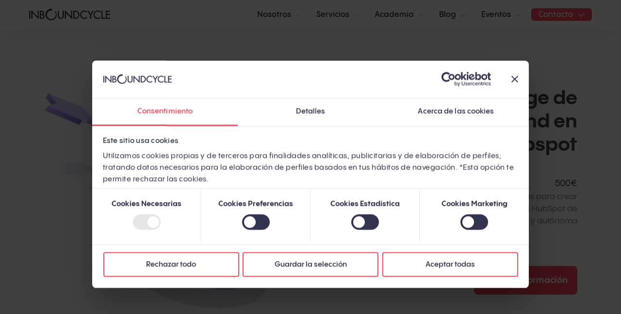

--- FILE ---
content_type: text/html; charset=UTF-8
request_url: https://www.inboundcycle.com/inbound-candies/plantilla-landing-page-hubspot
body_size: 10546
content:
<!doctype html><html><head>
    <meta charset="utf-8">
    <meta name="viewport" content="width=device-width, initial-scale=1, shrink-to-fit=no">
    <meta name="description" content="Diseñamos y maquetamos la plantilla que necesitas para crear tus campañas de conversión inbound en HubSpot de forma ágil y autónoma, ¡solicita información!">
    <title>Inbound Candy - Plantilla landing page de conversión inbound en Hubspot</title>
    
    
    
    <!-- Begin partial -->



  <meta name="robots" content="index, follow">




<!-- End partial -->

    
    <meta name="viewport" content="width=device-width, initial-scale=1">

    <script src="/hs/hsstatic/jquery-libs/static-1.4/jquery/jquery-1.11.2.js"></script>
<script>hsjQuery = window['jQuery'];</script>
    <meta property="og:description" content="Diseñamos y maquetamos la plantilla que necesitas para crear tus campañas de conversión inbound en HubSpot de forma ágil y autónoma, ¡solicita información!">
    <meta property="og:title" content="Inbound Candy - Plantilla landing page de conversión inbound en Hubspot">
    <meta name="twitter:description" content="Diseñamos y maquetamos la plantilla que necesitas para crear tus campañas de conversión inbound en HubSpot de forma ágil y autónoma, ¡solicita información!">
    <meta name="twitter:title" content="Inbound Candy - Plantilla landing page de conversión inbound en Hubspot">

    

    
    <style>
a.cta_button{-moz-box-sizing:content-box !important;-webkit-box-sizing:content-box !important;box-sizing:content-box !important;vertical-align:middle}.hs-breadcrumb-menu{list-style-type:none;margin:0px 0px 0px 0px;padding:0px 0px 0px 0px}.hs-breadcrumb-menu-item{float:left;padding:10px 0px 10px 10px}.hs-breadcrumb-menu-divider:before{content:'›';padding-left:10px}.hs-featured-image-link{border:0}.hs-featured-image{float:right;margin:0 0 20px 20px;max-width:50%}@media (max-width: 568px){.hs-featured-image{float:none;margin:0;width:100%;max-width:100%}}.hs-screen-reader-text{clip:rect(1px, 1px, 1px, 1px);height:1px;overflow:hidden;position:absolute !important;width:1px}
</style>

<link rel="stylesheet" href="https://www.inboundcycle.com/hubfs/hub_generated/template_assets/1/52570384442/1765386974086/template_migration.min.css">
<link rel="stylesheet" href="https://www.inboundcycle.com/hubfs/hub_generated/template_assets/1/6416142186/1741461127721/template_mod_share-content.min.css">
<link rel="stylesheet" href="https://www.inboundcycle.com/hubfs/hub_generated/module_assets/1/80440965760/1741448042557/module_footer-clients.min.css">
<link rel="stylesheet" href="https://www.inboundcycle.com/hubfs/hub_generated/module_assets/1/95495323982/1763722013908/module_footer-navigation.min.css">
<link rel="stylesheet" href="https://www.inboundcycle.com/hubfs/hub_generated/module_assets/1/79786127544/1741448041557/module_certificate-logos.min.css">
    

    
<!--  Added by GoogleAnalytics4 integration -->
<script>
var _hsp = window._hsp = window._hsp || [];
window.dataLayer = window.dataLayer || [];
function gtag(){dataLayer.push(arguments);}

var useGoogleConsentModeV2 = true;
var waitForUpdateMillis = 1000;


if (!window._hsGoogleConsentRunOnce) {
  window._hsGoogleConsentRunOnce = true;

  gtag('consent', 'default', {
    'ad_storage': 'denied',
    'analytics_storage': 'denied',
    'ad_user_data': 'denied',
    'ad_personalization': 'denied',
    'wait_for_update': waitForUpdateMillis
  });

  if (useGoogleConsentModeV2) {
    _hsp.push(['useGoogleConsentModeV2'])
  } else {
    _hsp.push(['addPrivacyConsentListener', function(consent){
      var hasAnalyticsConsent = consent && (consent.allowed || (consent.categories && consent.categories.analytics));
      var hasAdsConsent = consent && (consent.allowed || (consent.categories && consent.categories.advertisement));

      gtag('consent', 'update', {
        'ad_storage': hasAdsConsent ? 'granted' : 'denied',
        'analytics_storage': hasAnalyticsConsent ? 'granted' : 'denied',
        'ad_user_data': hasAdsConsent ? 'granted' : 'denied',
        'ad_personalization': hasAdsConsent ? 'granted' : 'denied'
      });
    }]);
  }
}

gtag('js', new Date());
gtag('set', 'developer_id.dZTQ1Zm', true);
gtag('config', 'G-HXB2H7HYTZ');
</script>
<script async src="https://www.googletagmanager.com/gtag/js?id=G-HXB2H7HYTZ"></script>

<!-- /Added by GoogleAnalytics4 integration -->

    <link rel="canonical" href="https://www.inboundcycle.com/inbound-candies/plantilla-landing-page-hubspot">

<!-- Cookiebot -->
<script id="Cookiebot" data-culture="" src="https://consent.cookiebot.com/uc.js" data-cbid="3669a3b3-d3a2-4b24-a458-b96fbdeb2ac9" data-blockingmode="auto" type="text/javascript"></script>
<script id="CookieDeclaration" data-culture="" src="https://consent.cookiebot.com/3669a3b3-d3a2-4b24-a458-b96fbdeb2ac9/cd.js" type="text/javascript" async></script>
<!-- End Cookiebot -->

<!-- Linkedin Pixel -->
<script type="text/javascript">
_linkedin_data_partner_id = "81693";
</script><script type="text/javascript">
(function(){var s = document.getElementsByTagName("script")[0];
var b = document.createElement("script");
b.type = "text/javascript";b.async = true;
b.src = "https://snap.licdn.com/li.lms-analytics/insight.min.js";
s.parentNode.insertBefore(b, s);})();
</script>
<noscript>
&lt;img  height="1" width="1" style="display:none;" alt="" src="https://dc.ads.linkedin.com/collect/?pid=81693&amp;amp;fmt=gif"&gt;
</noscript>
<!-- End Linkedin Pixel -->

<!-- Facebook Verification Code -->
<meta name="facebook-domain-verification" content="8qcg3v71flv55fodt7yfyok4oih1vw">
<!-- End Facebook Verification Code -->

<!-- El pixel de facebook no es necesario incluirlo aquí, ya está en GTM -->

<!-- Global site tag (gtag.js) - Google Adwords -->
<script async src="https://www.googletagmanager.com/gtag/js?id=UA-37280629-1"></script>
<script>
  window.dataLayer = window.dataLayer || [];
  function gtag(){dataLayer.push(arguments);}
  gtag('js', new Date());
  gtag('config', 'UA-37280629-1');
  gtag('config', 'AW-489353111');
</script>
<!-- End Global site tag (gtag.js) - Google Adwords -->

<!-- Google Tag Manager -->
<script>(function(w,d,s,l,i){w[l]=w[l]||[];w[l].push({'gtm.start':
new Date().getTime(),event:'gtm.js'});var f=d.getElementsByTagName(s)[0],
j=d.createElement(s),dl=l!='dataLayer'?'&l='+l:'';j.async=true;j.src=
'https://gtmss.inboundcycle.com/gtm.js?id='+i+dl;f.parentNode.insertBefore(j,f);
})(window,document,'script','dataLayer','GTM-W3FPHKS');</script>
<!-- End Google Tag Manager -->

<!-- Google Tag Manager BR -->
<script>(function(w,d,s,l,i){w[l]=w[l]||[];w[l].push({'gtm.start':
new Date().getTime(),event:'gtm.js'});var f=d.getElementsByTagName(s)[0],
j=d.createElement(s),dl=l!='dataLayer'?'&l='+l:'';j.async=true;j.src=
'https://www.googletagmanager.com/gtm.js?id='+i+dl;f.parentNode.insertBefore(j,f);
})(window,document,'script','dataLayer','GTM-NZQNDRC');</script>
<!-- End Google Tag Manager BR -->

<!-- Marfeel Compass tracking code -->
<script type="text/javascript">
function e(e){var t=!(arguments.length>1&&void 0!==arguments[1])||arguments[1],c=document.createElement("script");c.src=e,t?c.type="module":(c.async=!0,c.type="text/javascript",c.setAttribute("nomodule",""));var n=document.getElementsByTagName("script")[0];n.parentNode.insertBefore(c,n)}function t(t,c,n){var a,o,r;null!==(a=t.marfeel)&&void 0!==a||(t.marfeel={}),null!==(o=(r=t.marfeel).cmd)&&void 0!==o||(r.cmd=[]),t.marfeel.config=n,t.marfeel.config.accountId=c;var i="https://sdk.mrf.io/statics";e("".concat(i,"/marfeel-sdk.js?id=").concat(c),!0),e("".concat(i,"/marfeel-sdk.es5.js?id=").concat(c),!1)}!function(e,c){var n=arguments.length>2&&void 0!==arguments[2]?arguments[2]:{};t(e,c,n)}(window, 387/*accountId*/,{} /*config*/);
window.addEventListener('message', function(event) {
   if(event.data.type === 'hsFormCallback' && event.data.eventName === 'onFormSubmit') {
       window.marfeel.cmd.push(['compass', function(compass) {
	      compass.trackConversion('HS form submit');
          compass.trackConversion('HS id: ' + event.data.id);
       }]);
   }
});
</script>
<!-- End Marfeel Compass tracking code -->

<!-- Snitcher analytics code -->
<script>
    !function(s,n,i,t,c,h){s.SnitchObject=i;s[i]||(s[i]=function(){
    (s[i].q=s[i].q||[]).push(arguments)});s[i].l=+new Date;c=n.createElement(t);
    h=n.getElementsByTagName(t)[0];c.src='//snid.snitcher.com/8421361.js';
    h.parentNode.insertBefore(c,h)}(window,document,'snid','script');
    snid('verify', '8421361');
</script>
<!-- End Snitcher analytics code -->
<meta property="og:url" content="https://www.inboundcycle.com/inbound-candies/plantilla-landing-page-hubspot">
<meta name="twitter:card" content="summary">
<meta http-equiv="content-language" content="es">





<meta name="robots" content="noindex">
    
  
    
    <link rel="stylesheet" href="https://www.inboundcycle.com/hubfs/hub_generated/template_assets/1/5762550304/1753954978790/template_icw_styles.css">
  
  
  
    <link rel="stylesheet" href="https://www.inboundcycle.com/hubfs/hub_generated/template_assets/1/6686155065/1741461137969/template_tmp_landing-page.min.css">
  
  
    <link rel="stylesheet" href="https://www.inboundcycle.com/hubfs/hub_generated/template_assets/1/6686155065/1741461137969/template_tmp_landing-page.min.css">
  
  
    <link rel="stylesheet" href="https://www.inboundcycle.com/hubfs/hub_generated/template_assets/1/13681291943/1741461222145/template_tmp_landing-page-candies.min.css">
  


    
  <script src="https://www.inboundcycle.com/hubfs/layout/v3/lib/js/lottie.js" type="text/javascript"></script>
  
    
  
  
  
    <script src="https://www.inboundcycle.com/hubfs/hub_generated/template_assets/1/13681713159/1741461222740/template_tmp_landing-page-candies.min.js"></script>
  

		
    
    
		<script src="https://www.inboundcycle.com/hubfs/hub_generated/template_assets/1/5761930523/1753956212652/template_functions.min.js"></script>

    <!-- Meta tag para verificar la propiedad de Search Console -->
    <meta name="google-site-verification" content="F04DGxbMaw3MOWT1_dxYEIbE_HnmwxJ5lC_r5-Oi6cU">
    <!-- End Meta tag Search Console -->
		<script src="https://www.inboundcycle.com/hubfs/layout/v3/lib/js/lazysizes.min.js" async></script>
    
    <script src="https://kit.fontawesome.com/1ce673a212.js" crossorigin="anonymous"></script>
    <meta name="referrer" content="strict-origin-when-cross-origin">
  <meta name="generator" content="HubSpot"></head>
  <body class="tmp landing-page landing-page-candies">
    <header>
      
      
        
        









  


<header id="js-topbar" class="topbar 
   
  ">
  
  <div class="topbar__wrapper">

    
			<div class="topbar__brand">
				<a href="https://www.inboundcycle.com" class="topbar__brand-link">
					<img class="topbar__brand-logo lazyload" data-src="//www.inboundcycle.com/hubfs/raw_assets/public/ic-web/assets/img/logo-inboundcycle-gray.svg" data-gray="//www.inboundcycle.com/hubfs/raw_assets/public/ic-web/assets/img/logo-inboundcycle-gray.svg" data-white="//www.inboundcycle.com/hubfs/raw_assets/public/ic-web/assets/img/logo-inboundcycle-white.svg">
				</a>
			</div>
		
		
		
			
		

    
    
      <div class="topbar__nav">
        <div class="navigation" id="js-navigation">

  
  
  
  <nav class="navigation__menu">
    <ul class="navigation__menu-listing">
      
        <li class="navigation__menu-item">
          <a aria-label="Nosotros" href="https://www.inboundcycle.com/agencia-de-inbound-marketing" class="navigation__menu-item-link navigation__menu-item-link--has-children">
            Nosotros
          </a>
          
            <div class="navigation__menu-item-bubble">
              <span id="hs_cos_wrapper_navigation_" class="hs_cos_wrapper hs_cos_wrapper_widget hs_cos_wrapper_type_menu" style="" data-hs-cos-general-type="widget" data-hs-cos-type="menu"><div id="hs_menu_wrapper_navigation_" class="hs-menu-wrapper active-branch flyouts hs-menu-flow-horizontal" role="navigation" data-sitemap-name="default" data-menu-id="5566270933" aria-label="Navigation Menu">
 <ul role="menu">
  <li class="hs-menu-item hs-menu-depth-1 hs-item-has-children" role="none"><a href="javascript:;" aria-haspopup="true" aria-expanded="false" role="menuitem">Empresa</a>
   <ul role="menu" class="hs-menu-children-wrapper">
    <li class="hs-menu-item hs-menu-depth-2" role="none"><a href="https://www.inboundcycle.com/acerca-de-inboundcycle/agencia-inbound-que-hacemos" role="menuitem">Quiénes somos y qué hacemos</a></li>
    <li class="hs-menu-item hs-menu-depth-2" role="none"><a href="https://www.inboundcycle.com/acerca-de-inboundcycle/casos-de-exito" role="menuitem">Casos de éxito</a></li>
    <li class="hs-menu-item hs-menu-depth-2" role="none"><a href="https://www.inboundcycle.com/hubspot-partners-espana" role="menuitem">HubSpot Partners</a></li>
    <li class="hs-menu-item hs-menu-depth-2" role="none"><a href="https://www.inboundcycle.com/trabaja-con-nosotros" role="menuitem">Trabaja con nosotros</a></li>
    <li class="hs-menu-item hs-menu-depth-2" role="none"><a href="https://www.inboundcycle.com/sala-de-prensa" role="menuitem">Sala de prensa</a></li>
   </ul></li>
  <li class="hs-menu-item hs-menu-depth-1 hs-item-has-children" role="none"><a href="javascript:;" aria-haspopup="true" aria-expanded="false" role="menuitem">Partners</a>
   <ul role="menu" class="hs-menu-children-wrapper">
    <li class="hs-menu-item hs-menu-depth-2" role="none"><a href="https://www.inboundcycle.com/contrata-hubspot-con-inboundcycle" role="menuitem"><span class="hs-diamond">HubSpot <small>Elite Partners</small></span></a></li>
   </ul></li>
 </ul>
</div></span>
            </div>
          
        </li>
      
        <li class="navigation__menu-item">
          <a aria-label="Servicios" href="https://www.inboundcycle.com/servicios" class="navigation__menu-item-link navigation__menu-item-link--has-children">
            Servicios
          </a>
          
            <div class="navigation__menu-item-bubble">
              <span id="hs_cos_wrapper_navigation_" class="hs_cos_wrapper hs_cos_wrapper_widget hs_cos_wrapper_type_menu" style="" data-hs-cos-general-type="widget" data-hs-cos-type="menu"><div id="hs_menu_wrapper_navigation_" class="hs-menu-wrapper active-branch flyouts hs-menu-flow-horizontal" role="navigation" data-sitemap-name="default" data-menu-id="5570846363" aria-label="Navigation Menu">
 <ul role="menu">
  <li class="hs-menu-item hs-menu-depth-1" role="none"><a href="https://www.inboundcycle.com/servicios/inbound-marketing" role="menuitem">Inbound Marketing</a></li>
  <li class="hs-menu-item hs-menu-depth-1" role="none"><a href="https://www.inboundcycle.com/servicios/account-based-marketing" role="menuitem">ABM - Account Based Marketing</a></li>
  <li class="hs-menu-item hs-menu-depth-1" role="none"><a href="https://www.inboundcycle.com/servicios/geo-optimizacion-ia" role="menuitem">GEO (SEO para IA)</a></li>
  <li class="hs-menu-item hs-menu-depth-1" role="none"><a href="https://www.inboundcycle.com/servicios/produccion-podcast" role="menuitem">Podcast</a></li>
  <li class="hs-menu-item hs-menu-depth-1" role="none"><a href="https://www.inboundcycle.com/servicios/marketing-automation" role="menuitem">Marketing Automation</a></li>
  <li class="hs-menu-item hs-menu-depth-1" role="none"><a href="https://www.inboundcycle.com/servicios/auditoria-marketing-ventas" role="menuitem">Auditoría Marketing y Ventas</a></li>
  <li class="hs-menu-item hs-menu-depth-1" role="none"><a href="https://www.inboundcycle.com/servicios/analisis-competencia-mercado" role="menuitem">Análisis de competencia y mercado</a></li>
  <li class="hs-menu-item hs-menu-depth-1" role="none"><a href="https://www.inboundcycle.com/servicios/hubspot" role="menuitem">HubSpot <i class="fab fa-hubspot"></i><i class="hs-logo-elite"></i></a></li>
  <li class="hs-menu-item hs-menu-depth-1" role="none"><a href="https://www.inboundcycle.com/servicios/nforce-agentizacion-ia" role="menuitem">Nforce.AI <img src="https://www.inboundcycle.com/hs-fs/hubfs/nforce.png?v=20251120211500&amp;height=24&amp;name=nforce.png" height="24" style="vertical-align: middle; margin-left: 4px;"></a></li>
 </ul>
</div></span>
            </div>
          
        </li>
      
        <li class="navigation__menu-item">
          <a aria-label="Academia" href="https://www.inboundcycle.com/academia" class="navigation__menu-item-link navigation__menu-item-link--has-children">
            Academia
          </a>
          
            <div class="navigation__menu-item-bubble">
              <span id="hs_cos_wrapper_navigation_" class="hs_cos_wrapper hs_cos_wrapper_widget hs_cos_wrapper_type_menu" style="" data-hs-cos-general-type="widget" data-hs-cos-type="menu"><div id="hs_menu_wrapper_navigation_" class="hs-menu-wrapper active-branch flyouts hs-menu-flow-horizontal" role="navigation" data-sitemap-name="default" data-menu-id="5570846383" aria-label="Navigation Menu">
 <ul role="menu">
  <li class="hs-menu-item hs-menu-depth-1 hs-item-has-children" role="none"><a href="javascript:;" aria-haspopup="true" aria-expanded="false" role="menuitem">Recursos</a>
   <ul role="menu" class="hs-menu-children-wrapper">
    <li class="hs-menu-item hs-menu-depth-2" role="none"><a href="https://www.inboundcycle.com/estudio-inbound-marketing" role="menuitem">Estudio del Inbound Marketing</a></li>
    <li class="hs-menu-item hs-menu-depth-2" role="none"><a href="https://www.inboundcycle.com/podcast-marketing-leaders" role="menuitem">Podcast Marketing Leaders</a></li>
    <li class="hs-menu-item hs-menu-depth-2" role="none"><a href="https://www.inboundcycle.com/academia/ebooks-libros-inbound-marketing" role="menuitem">Ebooks, vídeos y más</a></li>
    <li class="hs-menu-item hs-menu-depth-2" role="none"><a href="https://www.inboundcycle.com/academia/diccionario-inbound-marketing" role="menuitem">Conceptos clave del inbound marketing</a></li>
    <li class="hs-menu-item hs-menu-depth-2" role="none"><a href="https://www.inboundcycle.com/cursos-inbound-marketing" role="menuitem">Cursos</a></li>
   </ul></li>
  <li class="hs-menu-item hs-menu-depth-1 hs-item-has-children" role="none"><a href="javascript:;" aria-haspopup="true" aria-expanded="false" role="menuitem">Destacados</a>
   <ul role="menu" class="hs-menu-children-wrapper">
    <li class="hs-menu-item hs-menu-depth-2" role="none"><a href="https://www.inboundcycle.com/inbound-marketing-que-es" role="menuitem">¿Qué es el inbound marketing?</a></li>
    <li class="hs-menu-item hs-menu-depth-2" role="none"><a href="https://www.inboundcycle.com/inbound-sales-que-es" role="menuitem">Crece con las inbound sales</a></li>
    <li class="hs-menu-item hs-menu-depth-2" role="none"><a href="https://www.inboundcycle.com/account-based-marketing-que-es-como-funciona" role="menuitem">¿Cómo funciona el ABM?</a></li>
    <li class="hs-menu-item hs-menu-depth-2" role="none"><a href="https://www.inboundcycle.com/automatizacion-del-marketing-o-marketing-automation" role="menuitem">Beneficios del marketing automation</a></li>
    <li class="hs-menu-item hs-menu-depth-2" role="none"><a href="https://www.inboundcycle.com/hubspot-que-es-como-funciona" role="menuitem">¿Es HubSpot adecuado para tu negocio?</a></li>
   </ul></li>
 </ul>
</div></span>
            </div>
          
        </li>
      
        <li class="navigation__menu-item">
          <a aria-label="Blog" href="https://www.inboundcycle.com/blog-de-inbound-marketing" class="navigation__menu-item-link navigation__menu-item-link--has-children">
            Blog
          </a>
          
            <div class="navigation__menu-item-bubble">
              <span id="hs_cos_wrapper_navigation_" class="hs_cos_wrapper hs_cos_wrapper_widget hs_cos_wrapper_type_menu" style="" data-hs-cos-general-type="widget" data-hs-cos-type="menu"><div id="hs_menu_wrapper_navigation_" class="hs-menu-wrapper active-branch flyouts hs-menu-flow-horizontal" role="navigation" data-sitemap-name="default" data-menu-id="5570846407" aria-label="Navigation Menu">
 <ul role="menu">
  <li class="hs-menu-item hs-menu-depth-1 hs-item-has-children" role="none"><a href="javascript:;" aria-haspopup="true" aria-expanded="false" role="menuitem">Categorías</a>
   <ul role="menu" class="hs-menu-children-wrapper">
    <li class="hs-menu-item hs-menu-depth-2" role="none"><a href="https://www.inboundcycle.com/blog-de-inbound-marketing/topic/atracci%C3%B3n-de-tr%C3%A1fico" role="menuitem">Atracción de tráfico</a></li>
    <li class="hs-menu-item hs-menu-depth-2" role="none"><a href="https://www.inboundcycle.com/blog-de-inbound-marketing/topic/captaci%C3%B3n-de-leads" role="menuitem">Captación de leads</a></li>
    <li class="hs-menu-item hs-menu-depth-2" role="none"><a href="https://www.inboundcycle.com/blog-de-inbound-marketing/topic/automatizaci%C3%B3n-del-marketing" role="menuitem">Automatización del marketing</a></li>
    <li class="hs-menu-item hs-menu-depth-2" role="none"><a href="https://www.inboundcycle.com/blog-de-inbound-marketing/topic/inbound-sales" role="menuitem">Inbound Sales</a></li>
    <li class="hs-menu-item hs-menu-depth-2" role="none"><a href="https://www.inboundcycle.com/blog-de-inbound-marketing/topic/anal%C3%ADtica-web" role="menuitem">Analítica web</a></li>
    <li class="hs-menu-item hs-menu-depth-2" role="none"><a href="https://www.inboundcycle.com/blog-de-inbound-marketing/topic/publicidad-online" role="menuitem">Publicidad online</a></li>
    <li class="hs-menu-item hs-menu-depth-2" role="none"><a href="https://www.inboundcycle.com/blog-de-inbound-marketing/topic/social-media" role="menuitem">Redes sociales</a></li>
    <li class="hs-menu-item hs-menu-depth-2" role="none"><a href="https://www.inboundcycle.com/blog-de-inbound-marketing/topic/hubspot" role="menuitem">HubSpot</a></li>
   </ul></li>
  <li class="hs-menu-item hs-menu-depth-1 hs-item-has-children" role="none"><a href="javascript:;" aria-haspopup="true" aria-expanded="false" role="menuitem">Contenidos destacados</a>
   <ul role="menu" class="hs-menu-children-wrapper">
    <li class="hs-menu-item hs-menu-depth-2" role="none"><a href="https://www.inboundcycle.com/blog-de-inbound-marketing/aplicaciones-inteligencia-artificial" role="menuitem">18 aplicaciones de inteligencia artificial</a></li>
    <li class="hs-menu-item hs-menu-depth-2" role="none"><a href="https://www.inboundcycle.com/blog-de-inbound-marketing/landing-page-perfecta" role="menuitem">Landing page: qué es, tipos y cómo crear una</a></li>
    <li class="hs-menu-item hs-menu-depth-2" role="none"><a href="https://www.inboundcycle.com/buyer-persona" role="menuitem">Buyer persona: qué es, tipos y cómo definirlo</a></li>
    <li class="hs-menu-item hs-menu-depth-2" role="none"><a href="https://www.inboundcycle.com/blog-de-inbound-marketing/que-es-el-copywriting" role="menuitem">Qué es el copywriting y consejos</a></li>
    <li class="hs-menu-item hs-menu-depth-2" role="none"><a href="https://www.inboundcycle.com/diccionario-marketing-online/accelerated-mobile-pages" role="menuitem">Qué es AMP (Accelerated Mobile Pages) y cómo funciona</a></li>
    <li class="hs-menu-item hs-menu-depth-2" role="none"><a href="https://www.inboundcycle.com/blog-de-inbound-marketing/google-my-business-que-es-como-funciona" role="menuitem">Qué es Google My Business y cómo funciona</a></li>
   </ul></li>
 </ul>
</div></span>
            </div>
          
        </li>
      
        <li class="navigation__menu-item">
          <a aria-label="Eventos" href="javascript:;" class="navigation__menu-item-link navigation__menu-item-link--has-children">
            Eventos
          </a>
          
            <div class="navigation__menu-item-bubble">
              <span id="hs_cos_wrapper_navigation_" class="hs_cos_wrapper hs_cos_wrapper_widget hs_cos_wrapper_type_menu" style="" data-hs-cos-general-type="widget" data-hs-cos-type="menu"><div id="hs_menu_wrapper_navigation_" class="hs-menu-wrapper active-branch flyouts hs-menu-flow-horizontal" role="navigation" data-sitemap-name="default" data-menu-id="5972417657" aria-label="Navigation Menu">
 <ul role="menu">
  <li class="hs-menu-item hs-menu-depth-1" role="none"><a href="https://www.inboundcycle.com/acerca-de-inboundcycle/difusion-del-inbound-marketing" role="menuitem">Difusión del inbound marketing</a></li>
  <li class="hs-menu-item hs-menu-depth-1" role="none"><a href="https://www.inboundcycle.com/inbound-leaders" role="menuitem">Inbound Leaders</a></li>
  <li class="hs-menu-item hs-menu-depth-1" role="none"><a href="https://barcelona.hubspotusergroups.com/" role="menuitem">HUG (HubSpot User Group)</a></li>
 </ul>
</div></span>
            </div>
          
        </li>
      

      
        <li class="navigation__menu-item navigation__menu-item--contact">
          <a aria-label="Contacto" href="https://www.inboundcycle.com/contacto" class="navigation__menu-item-link">
            Contacto
          </a>
          <div class="navigation__menu-item-bubble">
            <div class="navigation__menu-item-title">
              Teléfonos
            </div>
            <div class="navigation__menu-row">
              
                <a href="tel:(+34)%20936%20116%20054" class="navigation__menu-row-item">
                  <div class="navigation__menu-row-title">
                    Barcelona
                  </div>
                  <div class="navigation__menu-row-content">
                    (+34) 936 116 054
                  </div>
                </a>
              
                <a href="tel:(+34)%20918%20318%20229" class="navigation__menu-row-item">
                  <div class="navigation__menu-row-title">
                    Madrid
                  </div>
                  <div class="navigation__menu-row-content">
                    (+34) 918 318 229
                  </div>
                </a>
              
                <a href="tel:+569%2042%2069%202793" class="navigation__menu-row-item">
                  <div class="navigation__menu-row-title">
                    Chile
                  </div>
                  <div class="navigation__menu-row-content">
                    +569 42 69 2793
                  </div>
                </a>
              
                <a href="tel:(+55)%2021%2096947-7223" class="navigation__menu-row-item">
                  <div class="navigation__menu-row-title">
                    Brasil
                  </div>
                  <div class="navigation__menu-row-content">
                    (+55) 21 96947-7223
                  </div>
                </a>
              
                <a href="tel:(+52)%2055%205101%204752" class="navigation__menu-row-item">
                  <div class="navigation__menu-row-title">
                    México
                  </div>
                  <div class="navigation__menu-row-content">
                    (+52) 55 5101 4752
                  </div>
                </a>
              
            </div>
            <div class="navigation__menu-item-title">
              Oficinas
            </div>
            <div class="navigation__menu-row">
              
                <a aria-label="Barcelona" href="https://goo.gl/maps/gBhDR3c2gR1qhFAX6" class="navigation__menu-row-item" target="_blank">
                  <div class="navigation__menu-row-title">
                    Barcelona
                  </div>
                  <div class="navigation__menu-row-content">
                    <p><span>Calle de Badajoz, 32, <br>08005 Barcelona</span></p>
                  </div>
                </a>
              
                <a aria-label="Chile" href="https://goo.gl/maps/e3kfNgob1EZYMuXU8" class="navigation__menu-row-item" target="_blank">
                  <div class="navigation__menu-row-title">
                    Chile
                  </div>
                  <div class="navigation__menu-row-content">
                    <p><span>Pedro de Villagra 2545, Vitacura<br>Región Metropolitana<br></span></p>
                  </div>
                </a>
              
                <a aria-label="Brasil" href="https://goo.gl/maps/kJ6ZPgtt2bqfvHot6" class="navigation__menu-row-item" target="_blank">
                  <div class="navigation__menu-row-title">
                    Brasil
                  </div>
                  <div class="navigation__menu-row-content">
                    <p><span>R. Visconde de Pirajá 470<br>sala 701, </span><span>Ipanema <br>Rio de Janeiro<br></span></p>
                  </div>
                </a>
              
                <a aria-label="México" href="" class="navigation__menu-row-item" target="_blank">
                  <div class="navigation__menu-row-title">
                    México
                  </div>
                  <div class="navigation__menu-row-content">
                    <span>Paseo de los Tamarindos 90, Piso 21,</span><br><span>Ciudad de México</span>
                  </div>
                </a>
              
            </div>
            <a aria-label="Formulario de contacto" href="https://www.inboundcycle.com/contacto" class="navigation__menu-item-button">
              Formulario de contacto
            </a>
          </div>
        </li>
      

    </ul>
  </nav>  

  
  <label for="burger" class="navigation__burger">
    <input type="checkbox" id="burger"> 
    <span></span>
    <span></span>
    <span></span>
  </label>

</div>
      </div>
    

  </div>
</header>
      
      
    </header>


<div id="fold">
  <div class="fold-wrapper single">

    <div class="fold-body">
			
			<div class="fold-body__titles">
				
				<h1>Plantilla landing page de conversión inbound en Hubspot</h1>
				 <p class="fold-price">500€</p> 
				<p class="fold-description">Diseño y maquetación de la plantilla que necesitas para crear todas tus campañas de conversión inbound en HubSpot de forma ágil y autónoma</p>

				
				<a href="#form" class="btn btn-medium">
					Solicita información
				</a>
			</div>
			
			<div class="fold-body__image">
				
    






  



<span id="hs_cos_wrapper_module_159430802981180_" class="hs_cos_wrapper hs_cos_wrapper_widget hs_cos_wrapper_type_linked_image" style="" data-hs-cos-general-type="widget" data-hs-cos-type="linked_image"><img src="https://www.inboundcycle.com/hs-fs/hubfs/2-Images/Imagenes_InboundCandies/ic-recurso-lp.png?width=600&amp;name=ic-recurso-lp.png" class="hs-image-widget " style="width:600px;border-width:0px;border:0px;" width="600" alt="ic-recurso-lp" title="ic-recurso-lp" srcset="https://www.inboundcycle.com/hs-fs/hubfs/2-Images/Imagenes_InboundCandies/ic-recurso-lp.png?width=300&amp;name=ic-recurso-lp.png 300w, https://www.inboundcycle.com/hs-fs/hubfs/2-Images/Imagenes_InboundCandies/ic-recurso-lp.png?width=600&amp;name=ic-recurso-lp.png 600w, https://www.inboundcycle.com/hs-fs/hubfs/2-Images/Imagenes_InboundCandies/ic-recurso-lp.png?width=900&amp;name=ic-recurso-lp.png 900w, https://www.inboundcycle.com/hs-fs/hubfs/2-Images/Imagenes_InboundCandies/ic-recurso-lp.png?width=1200&amp;name=ic-recurso-lp.png 1200w, https://www.inboundcycle.com/hs-fs/hubfs/2-Images/Imagenes_InboundCandies/ic-recurso-lp.png?width=1500&amp;name=ic-recurso-lp.png 1500w, https://www.inboundcycle.com/hs-fs/hubfs/2-Images/Imagenes_InboundCandies/ic-recurso-lp.png?width=1800&amp;name=ic-recurso-lp.png 1800w" sizes="(max-width: 600px) 100vw, 600px"></span>
			</div>

    </div>

    <!--<div class="fold-bottom">
      
      <div id="mouse">
        <div class="mouse-icon">
          <span class="fold-mouse-wheel"></span>
        </div>
      </div>

      <span class="line line-x2"></span>
    </div>-->

  </div>
</div>
<script>
  /*$(document).ready(function() {
    $('#fold').parallax({
      imageSrc: 'https://cdn2.hubspot.net/hubfs/136661/layout/v3/public/img/landing-page-commercial.jpg'
    });
  });*/
</script>


<div class="wrapper">

  
  <div id="intro">
   
    <div class="intro-wrapper single">
      <h2></h2>
      <div class="intro-content">
        <h3><strong>¿Cómo te ayudará?</strong></h3>
<ul>
<li>Una vez hayas comenzado a captar tráfico, necesitarás convertir estas visitas anónimas a tu web en contactos con nombre y apellidos en tu base de datos. Esta landing page te permitirá ofrecer contenido alineado con las necesidades de tu buyer persona que podrá descargarse al proporcionar los datos del usuario.</li>
<li>Siguiendo tu línea visual corporativa, diseñamos y maquetamos una landing page que ha sido testada en diversos proyectos inbound con el objetivo de lograr la máxima conversión.</li>
</ul>
<h3><strong>¿Qué te proporcionaremos?</strong></h3>
<ul>
<li>Una plantilla para HubSpot que te permitirá crear diferentes páginas y ofrecer a los usuarios que visitan tu web todos los contenidos de descarga que quieras.&nbsp;</li>
<li>Documentación elaborada por nuestro equipo con instrucciones para saber cómo utilizar correctamente la plantilla.</li>
</ul>
      </div>
    </div>
  </div>
  
 

	
	
	
  
  
  
  <div id="form">
    <div class="form-wrapper">
      
      <h2>Contáctanos</h2>
      
      
      <h3 id="hs_cos_wrapper_module_153717575828575_title" class="hs_cos_wrapper form-title" data-hs-cos-general-type="widget_field" data-hs-cos-type="text"></h3>

<div id="hs_form_target_module_153717575828575"></div>










    </div>
  </div>
	
	
	
	  <div id="hs_cos_wrapper_single_related" class="hs_cos_wrapper hs_cos_wrapper_widget hs_cos_wrapper_type_module" style="" data-hs-cos-general-type="widget" data-hs-cos-type="module">
  <div id="services">
    <div class="services-wrapper">
			
      <div class="services-grid clearfix">
             
      </div>
    </div>
  </div></div>
	

</div>


<div class="share">
  <div class="section-wrapper">
    


 














<div id="share-icons" class="module share-icons-default">
  <div class="share-icons-wrapper">

    
    
      <div class="share-icons-header">
        <span class="share-icons-header-title">
          Compártelo con tus contactos
        </span>
      </div>
    

    
    <ul class="share-icons-listing">
      
  
    <li class="share-icons-listing-item">
      <a href="http://www.facebook.com/share.php?u=https://www.inboundcycle.com/inbound-candies/plantilla-landing-page-hubspot&amp;utm_medium=social&amp;utm_source=facebook" title="Compartir en facebook" class="share-icons-listing-item-network share-icons-listing-item-facebook" onclick="return false;">
        <i class="fab fa-facebook-f"></i>
      </a>
    </li>
  

      
  
    <li class="share-icons-listing-item">
      <a href="http://www.linkedin.com/shareArticle?mini=true&amp;url=https://www.inboundcycle.com/inbound-candies/plantilla-landing-page-hubspot&amp;utm_medium=social&amp;utm_source=linkedin" title="Compartir en linkedin" class="share-icons-listing-item-network share-icons-listing-item-linkedin" onclick="return false;">
        <i class="fab fa-linkedin-in"></i>
      </a>
    </li>
  

      
  
    <li class="share-icons-listing-item">
      <a href="https://twitter.com/intent/tweet?original_referer=https://www.inboundcycle.com/inbound-candies/plantilla-landing-page-hubspot&amp;utm_medium=social&amp;utm_source=twitter&amp;url=https://www.inboundcycle.com/inbound-candies/plantilla-landing-page-hubspot&amp;utm_medium=social&amp;utm_source=twitter&amp;source=tweetbutton&amp;text=" title="Compartir en twitter" class="share-icons-listing-item-network share-icons-listing-item-twitter" onclick="return false;">
        <i class="fab fa-twitter"></i>
      </a>
    </li>
  

      
  
    <li class="share-icons-listing-item">
      <a href="http://pinterest.com/pin/create/button/?url=https://www.inboundcycle.com/inbound-candies/plantilla-landing-page-hubspot&amp;utm_medium=social&amp;utm_source=pinterest&amp;media=" title="Compartir en pinterest" class="share-icons-listing-item-network share-icons-listing-item-pinterest" onclick="return false;">
        <i class="fab fa-pinterest-p"></i>
      </a>
    </li>
  

      
  
    <li class="share-icons-listing-item">
      <a href="mailto:?subject=Mira%20estohttps://www.inboundcycle.com/inbound-candies/plantilla-landing-page-hubspot&amp;utm_medium=social&amp;utm_source=email&amp;body=Mira%20esto:%20https://www.inboundcycle.com/inbound-candies/plantilla-landing-page-hubspot&amp;utm_medium=social&amp;utm_source=email" title="Compartir en email" class="share-icons-listing-item-network share-icons-listing-item-email" onclick="return false;">
        <i class="fas fa-envelope"></i>
      </a>
    </li>
  

    </ul>

  </div>
</div>


  </div>
</div>











  
  



  
  



<footer class="footer">
  <div class="footer__wrapper">
   
    
    <div class="footer__wrapper-row footer__wrapper-row--top">

      
      <div class="footer__brand">
        <img alt="InboundCycle" data-src="//www.inboundcycle.com/hubfs/raw_assets/public/ic-web/assets/img/logo-inboundcycle-white.svg" class="footer__brand-logo lazyload">
      </div>

      
      <div class="footer__social">
        <ul class="social-accounts">

  
  
    <li class="social-accounts__item social-accounts__item--rss">
      <a aria-label="RSS" href="https://www.inboundcycle.com/blog-de-inbound-marketing/rss.xml" class="social-accounts__item-link fas fa-rss" target="_blank" rel="nofollow">
        RSS
      </a>
    </li>
  

  
  
    <li class="social-accounts__item social-accounts__item--linkedin">
      <a aria-label="LinkedIn" href="http://www.linkedin.com/company/inboundcycle" class="social-accounts__item-link fab fa-linkedin-in" target="_blank" rel="nofollow">
        LinkedIn
      </a>
    </li>
  

  
  
    <li class="social-accounts__item social-accounts__item--twitter">
      <a aria-label="Twitter" href="https://twitter.com/InboundCycle" class="social-accounts__item-link fab fa-twitter" target="_blank" rel="nofollow">
        Twitter
      </a>
    </li>
  

  
  
    <li class="social-accounts__item social-accounts__item--facebook">
      <a aria-label="Facebook" href="http://www.facebook.com/pages/InboundCycle/164340576990318" class="social-accounts__item-link fab fa-facebook-f" target="_blank" rel="nofollow">
        Facebook
      </a>
    </li>
  

  
  
    <li class="social-accounts__item social-accounts__item--youtube">
      <a aria-label="Youtube" href="http://www.youtube.com/subscription_center?add_user=inboundcycle" class="social-accounts__item-link fab fa-youtube" target="_blank" rel="nofollow">
        Youtube
      </a>
    </li>
  

  
  
    <li class="social-accounts__item social-accounts__item--instagram">
      <a aria-label="Instagram" href="https://www.instagram.com/inboundcycle/" class="social-accounts__item-link fab fa-instagram" target="_blank" rel="nofollow">
        Instagram
      </a>
    </li>
  

  
  
    <li class="social-accounts__item social-accounts__item--slideshare">
      <a aria-label="SlideShare" href="http://www.slideshare.net/inboundcycle" class="social-accounts__item-link fab fa-slideshare" target="_blank" rel="nofollow">
        SlideShare
      </a>
    </li>
  

  
  
  
  
  
  
  
  

</ul>
      </div>

    </div>

    
    <div class="footer__wrapper-row footer__wrapper-row--middle">

      
      <div class="footer__legal">

        
        <div class="footer__legal-copyright">
          <span id="hs_cos_wrapper_copyright_" class="hs_cos_wrapper hs_cos_wrapper_widget hs_cos_wrapper_type_rich_text" style="" data-hs-cos-general-type="widget" data-hs-cos-type="rich_text"><p>Los contenidos publicados por InboundCycle - Agencia de Inbound Marketing están <a target="_blank" data-stringify-link="https://www.inboundcycle.com/politica-editorial" data-sk="tooltip_parent" href="https://www.inboundcycle.com/politica-editorial?hsLang=es" rel="noopener noreferrer" data-remove-tab-index="true" tabindex="-1" delay="150">elaborados y supervisados por un equipo de expertos en marketing y ventas</a>&nbsp;con el objetivo de proporcionar a los usuarios información del sector veraz y actualizada. El uso de esta página web está sujeto a nuestro&nbsp;<a target="_blank" data-stringify-link="https://www.inboundcycle.com/aviso-legal" data-sk="tooltip_parent" href="https://www.inboundcycle.com/aviso-legal?hsLang=es" rel="noopener noreferrer" data-remove-tab-index="true" tabindex="-1" delay="150">aviso legal</a>, nuestra&nbsp;<a target="_blank" data-stringify-link="https://www.inboundcycle.com/politica-privacidad-cookies" data-sk="tooltip_parent" href="https://www.inboundcycle.com/politica-privacidad-cookies?hsLang=es" rel="noopener noreferrer" data-remove-tab-index="true" tabindex="-1" delay="150">política de privacidad</a>&nbsp;y nuestra&nbsp;<a target="_blank" data-stringify-link="https://www.inboundcycle.com/politica-cookies" data-sk="tooltip_parent" href="https://www.inboundcycle.com/politica-cookies?hsLang=es" rel="noopener noreferrer" data-remove-tab-index="true" tabindex="-1" delay="150">política de cookies</a>.</p>
<p>InboundCycle © 2026.</p></span>
        </div>
        
        
        <nav class="footer__legal-menu" style="display: none">
          
<span id="hs_cos_wrapper_legal-menu_" class="hs_cos_wrapper hs_cos_wrapper_widget hs_cos_wrapper_type_menu" style="" data-hs-cos-general-type="widget" data-hs-cos-type="menu"><div id="hs_menu_wrapper_legal-menu_" class="hs-menu-wrapper active-branch no-flyouts hs-menu-flow-horizontal" role="navigation" data-sitemap-name="default" data-menu-id="52565666910" aria-label="Navigation Menu">
 <ul role="menu">
  <li class="hs-menu-item hs-menu-depth-1" role="none"><a href="https://www.inboundcycle.com/aviso-legal" role="menuitem">Aviso Legal</a></li>
  <li class="hs-menu-item hs-menu-depth-1" role="none"><a href="https://www.inboundcycle.com/politica-privacidad-cookies" role="menuitem">Política de Privacidad</a></li>
  <li class="hs-menu-item hs-menu-depth-1" role="none"><a href="https://www.inboundcycle.com/politica-cookies" role="menuitem">Política de Cookies</a></li>
  <li class="hs-menu-item hs-menu-depth-1" role="none"><a href="https://www.inboundcycle.com/politica-editorial" role="menuitem">Política Editorial</a></li>
  <li class="hs-menu-item hs-menu-depth-1" role="none"><a href="https://www.inboundcycle.com/es/canal-de-denuncias" role="menuitem">Canal de Denuncias</a></li>
 </ul>
</div></span>
        </nav>
        
        
        <div class="footer__partners">
          <span class="footer__partners-label">
            <span id="hs_cos_wrapper_partners-label_" class="hs_cos_wrapper hs_cos_wrapper_widget hs_cos_wrapper_type_text" style="" data-hs-cos-general-type="widget" data-hs-cos-type="text">InboundCycle es cofundadora de:</span>
          </span>
          <span class="footer__partners-logo">
            <img alt="Capitalismo Consciente" data-src="//www.inboundcycle.com/hubfs/raw_assets/public/ic-web/assets/img/logo-capitalismo-consciente.png" class="lazyload">					
          </span>      
        </div>
        
      </div>
      
      
      <div class="footer__navigation">
        <div id="hs_cos_wrapper_navigation" class="hs_cos_wrapper hs_cos_wrapper_widget hs_cos_wrapper_type_module" style="" data-hs-cos-general-type="widget" data-hs-cos-type="module"><div class="footer__navigation_wrapper">
  
 
    
      <div class="footer__navigation_menu">
        <h4>Acerca de</h4>
        <span id="hs_cos_wrapper_navigation_" class="hs_cos_wrapper hs_cos_wrapper_widget hs_cos_wrapper_type_menu" style="" data-hs-cos-general-type="widget" data-hs-cos-type="menu"><div id="hs_menu_wrapper_navigation_" class="hs-menu-wrapper active-branch flyouts hs-menu-flow-horizontal" role="navigation" data-sitemap-name="default" data-menu-id="96094666634" aria-label="Navigation Menu">
 <ul role="menu">
  <li class="hs-menu-item hs-menu-depth-1" role="none"><a href="https://www.inboundcycle.com/acerca-de-inboundcycle/agencia-inbound-que-hacemos" role="menuitem">¿Quiénes somos?</a></li>
  <li class="hs-menu-item hs-menu-depth-1" role="none"><a href="https://www.inboundcycle.com/acerca-de-inboundcycle/casos-de-exito" role="menuitem">Casos de éxito</a></li>
  <li class="hs-menu-item hs-menu-depth-1" role="none"><a href="https://www.inboundcycle.com/contacto" role="menuitem">Contacta con nosotros</a></li>
  <li class="hs-menu-item hs-menu-depth-1" role="none"><a href="https://www.inboundcycle.com/hubspot-partners-espana" role="menuitem">HubSpot Partners</a></li>
  <li class="hs-menu-item hs-menu-depth-1" role="none"><a href="https://www.inboundcycle.com/trabaja-con-nosotros" role="menuitem">Ofertas de trabajo</a></li>
 </ul>
</div></span>
      </div>
    
      <div class="footer__navigation_menu">
        <h4>Nuestros servicios</h4>
        <span id="hs_cos_wrapper_navigation_" class="hs_cos_wrapper hs_cos_wrapper_widget hs_cos_wrapper_type_menu" style="" data-hs-cos-general-type="widget" data-hs-cos-type="menu"><div id="hs_menu_wrapper_navigation_" class="hs-menu-wrapper active-branch flyouts hs-menu-flow-horizontal" role="navigation" data-sitemap-name="default" data-menu-id="5570846363" aria-label="Navigation Menu">
 <ul role="menu">
  <li class="hs-menu-item hs-menu-depth-1" role="none"><a href="https://www.inboundcycle.com/servicios/inbound-marketing" role="menuitem">Inbound Marketing</a></li>
  <li class="hs-menu-item hs-menu-depth-1" role="none"><a href="https://www.inboundcycle.com/servicios/account-based-marketing" role="menuitem">ABM - Account Based Marketing</a></li>
  <li class="hs-menu-item hs-menu-depth-1" role="none"><a href="https://www.inboundcycle.com/servicios/geo-optimizacion-ia" role="menuitem">GEO (SEO para IA)</a></li>
  <li class="hs-menu-item hs-menu-depth-1" role="none"><a href="https://www.inboundcycle.com/servicios/produccion-podcast" role="menuitem">Podcast</a></li>
  <li class="hs-menu-item hs-menu-depth-1" role="none"><a href="https://www.inboundcycle.com/servicios/marketing-automation" role="menuitem">Marketing Automation</a></li>
  <li class="hs-menu-item hs-menu-depth-1" role="none"><a href="https://www.inboundcycle.com/servicios/auditoria-marketing-ventas" role="menuitem">Auditoría Marketing y Ventas</a></li>
  <li class="hs-menu-item hs-menu-depth-1" role="none"><a href="https://www.inboundcycle.com/servicios/analisis-competencia-mercado" role="menuitem">Análisis de competencia y mercado</a></li>
  <li class="hs-menu-item hs-menu-depth-1" role="none"><a href="https://www.inboundcycle.com/servicios/hubspot" role="menuitem">HubSpot <i class="fab fa-hubspot"></i><i class="hs-logo-elite"></i></a></li>
  <li class="hs-menu-item hs-menu-depth-1" role="none"><a href="https://www.inboundcycle.com/servicios/nforce-agentizacion-ia" role="menuitem">Nforce.AI <img src="https://www.inboundcycle.com/hs-fs/hubfs/nforce.png?v=20251120211500&amp;height=24&amp;name=nforce.png" height="24" style="vertical-align: middle; margin-left: 4px;"></a></li>
 </ul>
</div></span>
      </div>
    
      <div class="footer__navigation_menu">
        <h4>Recursos de utilidad</h4>
        <span id="hs_cos_wrapper_navigation_" class="hs_cos_wrapper hs_cos_wrapper_widget hs_cos_wrapper_type_menu" style="" data-hs-cos-general-type="widget" data-hs-cos-type="menu"><div id="hs_menu_wrapper_navigation_" class="hs-menu-wrapper active-branch flyouts hs-menu-flow-horizontal" role="navigation" data-sitemap-name="default" data-menu-id="96094666901" aria-label="Navigation Menu">
 <ul role="menu">
  <li class="hs-menu-item hs-menu-depth-1" role="none"><a href="https://www.inboundcycle.com/blog-de-inbound-marketing" role="menuitem">Blog de inbound</a></li>
  <li class="hs-menu-item hs-menu-depth-1" role="none"><a href="https://www.inboundcycle.com/academia/diccionario-inbound-marketing" role="menuitem">Conceptos clave del inbound</a></li>
  <li class="hs-menu-item hs-menu-depth-1" role="none"><a href="https://www.inboundcycle.com/academia/ebooks-libros-inbound-marketing" role="menuitem">Guías gratuitas</a></li>
  <li class="hs-menu-item hs-menu-depth-1" role="none"><a href="https://www.inboundcycle.com/podcast-marketing-leaders" role="menuitem">Podcast </a></li>
  <li class="hs-menu-item hs-menu-depth-1" role="none"><a href="https://www.inboundcycle.com/sala-de-prensa" role="menuitem">Sala de prensa</a></li>
  <li class="hs-menu-item hs-menu-depth-1" role="none"><a href="https://www.inboundcycle.com/cursos-inbound-marketing" role="menuitem">Cursos</a></li>
 </ul>
</div></span>
      </div>
    
      <div class="footer__navigation_menu">
        <h4>Legal</h4>
        <span id="hs_cos_wrapper_navigation_" class="hs_cos_wrapper hs_cos_wrapper_widget hs_cos_wrapper_type_menu" style="" data-hs-cos-general-type="widget" data-hs-cos-type="menu"><div id="hs_menu_wrapper_navigation_" class="hs-menu-wrapper active-branch flyouts hs-menu-flow-horizontal" role="navigation" data-sitemap-name="default" data-menu-id="52565666910" aria-label="Navigation Menu">
 <ul role="menu">
  <li class="hs-menu-item hs-menu-depth-1" role="none"><a href="https://www.inboundcycle.com/aviso-legal" role="menuitem">Aviso Legal</a></li>
  <li class="hs-menu-item hs-menu-depth-1" role="none"><a href="https://www.inboundcycle.com/politica-privacidad-cookies" role="menuitem">Política de Privacidad</a></li>
  <li class="hs-menu-item hs-menu-depth-1" role="none"><a href="https://www.inboundcycle.com/politica-cookies" role="menuitem">Política de Cookies</a></li>
  <li class="hs-menu-item hs-menu-depth-1" role="none"><a href="https://www.inboundcycle.com/politica-editorial" role="menuitem">Política Editorial</a></li>
  <li class="hs-menu-item hs-menu-depth-1" role="none"><a href="https://www.inboundcycle.com/es/canal-de-denuncias" role="menuitem">Canal de Denuncias</a></li>
 </ul>
</div></span>
      </div>
    
  
    
      <div class="footer__navigation_menu country">
        <h4>Nuestras sedes</h4>
        <div class="navigation_countries">
          
            <div class="navigation_country_info">
              <h5 class="country"> España </h5>
              <div class="tel">
                <i class="fa-light fa-phone"></i>
                <p> +34 936 116 054 </p>
              </div>
              <div class="email">
                <i class="fa-light fa-envelope-open"></i>
                <a href="mailto:info@inboundcycle.com">info@inboundcycle.com</a>
              </div>
            </div>
          
            <div class="navigation_country_info">
              <h5 class="country"> México </h5>
              <div class="tel">
                <i class="fa-light fa-phone"></i>
                <p> +52 55 5101 4752 </p>
              </div>
              <div class="email">
                <i class="fa-light fa-envelope-open"></i>
                <a href="mailto:info@inboundcycle.com">info@inboundcycle.com</a>
              </div>
            </div>
          
            <div class="navigation_country_info">
              <h5 class="country"> Chile </h5>
              <div class="tel">
                <i class="fa-light fa-phone"></i>
                <p> +569 42 69 2793 </p>
              </div>
              <div class="email">
                <i class="fa-light fa-envelope-open"></i>
                <a href="mailto:info@inboundcycle.com">info@inboundcycle.com</a>
              </div>
            </div>
          
            <div class="navigation_country_info">
              <h5 class="country"> Brasil </h5>
              <div class="tel">
                <i class="fa-light fa-phone"></i>
                <p> +55 21 969467 7223 </p>
              </div>
              <div class="email">
                <i class="fa-light fa-envelope-open"></i>
                <a href="mailto:info@inboundcycle.com">info@inboundcycle.com</a>
              </div>
            </div>
          
        </div>
      </div>
    
  
  
</div></div>
      </div>
          
    </div>

    
    <div class="footer__wrapper-row footer__wrapper-row--bottom">

      
      <div class="certificate-logos">
	<div class="certificate-logos__wrapper">

		
			
			<div class="certificate-logos__item">

				
					<a aria-label="Diamond Partner de HubSpot" href="https://app.hubspot.com/ecosystem/21022487/marketplace/solutions/inboundcycle" class="certificate-logos__item-link" target="_blank" rel="nofollow noopener">
				

				
					
					
						
					
					 
					<img alt="diamond-hubspot" loading="lazy" width="400" height="396" style="max-width: 100%; height: auto;" src="https://www.inboundcycle.com/hs-fs/hubfs/diamond-hubspot.webp?width=400&amp;height=396&amp;name=diamond-hubspot.webp" class="certificate-logos__item-logo" srcset="https://www.inboundcycle.com/hs-fs/hubfs/diamond-hubspot.webp?width=200&amp;height=198&amp;name=diamond-hubspot.webp 200w, https://www.inboundcycle.com/hs-fs/hubfs/diamond-hubspot.webp?width=400&amp;height=396&amp;name=diamond-hubspot.webp 400w, https://www.inboundcycle.com/hs-fs/hubfs/diamond-hubspot.webp?width=600&amp;height=594&amp;name=diamond-hubspot.webp 600w, https://www.inboundcycle.com/hs-fs/hubfs/diamond-hubspot.webp?width=800&amp;height=792&amp;name=diamond-hubspot.webp 800w, https://www.inboundcycle.com/hs-fs/hubfs/diamond-hubspot.webp?width=1000&amp;height=990&amp;name=diamond-hubspot.webp 1000w, https://www.inboundcycle.com/hs-fs/hubfs/diamond-hubspot.webp?width=1200&amp;height=1188&amp;name=diamond-hubspot.webp 1200w" sizes="(max-width: 400px) 100vw, 400px">
				

				
					<p class="certificate-logos__item-title">
						Diamond Partner de HubSpot
					</p><!-- /.certificate-title -->
				

				
					</a><!-- /.certificate-logos__item-link -->
				

			</div><!-- /.certificate-logos__item -->
		
			
			<div class="certificate-logos__item">

				
					<a aria-label="HubSpot Advanced Implementation" href="https://www.inboundcycle.com/sala-de-prensa/inboundcycle-obtiene-la-hubspot-advanced-implementation-certification" class="certificate-logos__item-link" target="_blank" rel="nofollow noopener">
				

				
					
					
						
					
					 
					<img alt="hubspot-academy-1" loading="lazy" width="500" height="500" style="max-width: 100%; height: auto;" src="https://www.inboundcycle.com/hs-fs/hubfs/hubspot-academy-1.png?width=500&amp;height=500&amp;name=hubspot-academy-1.png" class="certificate-logos__item-logo" srcset="https://www.inboundcycle.com/hs-fs/hubfs/hubspot-academy-1.png?width=250&amp;height=250&amp;name=hubspot-academy-1.png 250w, https://www.inboundcycle.com/hs-fs/hubfs/hubspot-academy-1.png?width=500&amp;height=500&amp;name=hubspot-academy-1.png 500w, https://www.inboundcycle.com/hs-fs/hubfs/hubspot-academy-1.png?width=750&amp;height=750&amp;name=hubspot-academy-1.png 750w, https://www.inboundcycle.com/hs-fs/hubfs/hubspot-academy-1.png?width=1000&amp;height=1000&amp;name=hubspot-academy-1.png 1000w, https://www.inboundcycle.com/hs-fs/hubfs/hubspot-academy-1.png?width=1250&amp;height=1250&amp;name=hubspot-academy-1.png 1250w, https://www.inboundcycle.com/hs-fs/hubfs/hubspot-academy-1.png?width=1500&amp;height=1500&amp;name=hubspot-academy-1.png 1500w" sizes="(max-width: 500px) 100vw, 500px">
				

				
					<p class="certificate-logos__item-title">
						HubSpot Advanced Implementation
					</p><!-- /.certificate-title -->
				

				
					</a><!-- /.certificate-logos__item-link -->
				

			</div><!-- /.certificate-logos__item -->
		
			
			<div class="certificate-logos__item">

				
					<a aria-label="Meta Certified Media Buying Professional" href="https://www.credly.com/badges/61c04381-2948-4502-a1a0-88618ea352fe?source=linked_in_profile" class="certificate-logos__item-link" target="_blank" rel="nofollow noopener">
				

				
					
					
						
					
					 
					<img alt="meta-certified-media-buying-professional" loading="lazy" width="680" height="680" style="max-width: 100%; height: auto;" src="https://www.inboundcycle.com/hs-fs/hubfs/meta-certified.png?width=680&amp;height=680&amp;name=meta-certified.png" class="certificate-logos__item-logo" srcset="https://www.inboundcycle.com/hs-fs/hubfs/meta-certified.png?width=340&amp;height=340&amp;name=meta-certified.png 340w, https://www.inboundcycle.com/hs-fs/hubfs/meta-certified.png?width=680&amp;height=680&amp;name=meta-certified.png 680w, https://www.inboundcycle.com/hs-fs/hubfs/meta-certified.png?width=1020&amp;height=1020&amp;name=meta-certified.png 1020w, https://www.inboundcycle.com/hs-fs/hubfs/meta-certified.png?width=1360&amp;height=1360&amp;name=meta-certified.png 1360w, https://www.inboundcycle.com/hs-fs/hubfs/meta-certified.png?width=1700&amp;height=1700&amp;name=meta-certified.png 1700w, https://www.inboundcycle.com/hs-fs/hubfs/meta-certified.png?width=2040&amp;height=2040&amp;name=meta-certified.png 2040w" sizes="(max-width: 680px) 100vw, 680px">
				

				
					<p class="certificate-logos__item-title">
						Meta Certified Media Buying Professional
					</p><!-- /.certificate-title -->
				

				
					</a><!-- /.certificate-logos__item-link -->
				

			</div><!-- /.certificate-logos__item -->
		
			
			<div class="certificate-logos__item">

				
					<a aria-label="Meta Certified Media Planning Professional" href="https://www.credly.com/badges/4b2bfbce-5932-4f11-b378-64f188ce664f/public_url" class="certificate-logos__item-link" target="_blank" rel="noopener">
				

				
					
					
						
					
					 
					<img alt="meta-certified-media-planning-professional-1" loading="" width="680" height="680" style="max-width: 100%; height: auto;" src="https://www.inboundcycle.com/hs-fs/hubfs/meta-certified-media-planning-professional-1.png?width=680&amp;height=680&amp;name=meta-certified-media-planning-professional-1.png" class="certificate-logos__item-logo" srcset="https://www.inboundcycle.com/hs-fs/hubfs/meta-certified-media-planning-professional-1.png?width=340&amp;height=340&amp;name=meta-certified-media-planning-professional-1.png 340w, https://www.inboundcycle.com/hs-fs/hubfs/meta-certified-media-planning-professional-1.png?width=680&amp;height=680&amp;name=meta-certified-media-planning-professional-1.png 680w, https://www.inboundcycle.com/hs-fs/hubfs/meta-certified-media-planning-professional-1.png?width=1020&amp;height=1020&amp;name=meta-certified-media-planning-professional-1.png 1020w, https://www.inboundcycle.com/hs-fs/hubfs/meta-certified-media-planning-professional-1.png?width=1360&amp;height=1360&amp;name=meta-certified-media-planning-professional-1.png 1360w, https://www.inboundcycle.com/hs-fs/hubfs/meta-certified-media-planning-professional-1.png?width=1700&amp;height=1700&amp;name=meta-certified-media-planning-professional-1.png 1700w, https://www.inboundcycle.com/hs-fs/hubfs/meta-certified-media-planning-professional-1.png?width=2040&amp;height=2040&amp;name=meta-certified-media-planning-professional-1.png 2040w" sizes="(max-width: 680px) 100vw, 680px">
				

				
					<p class="certificate-logos__item-title">
						Meta Certified Media Planning Professional
					</p><!-- /.certificate-title -->
				

				
					</a><!-- /.certificate-logos__item-link -->
				

			</div><!-- /.certificate-logos__item -->
		

	</div><!-- /.certificate-logos__wrapper -->
</div><!-- /.certificate-logos -->

    </div>
      
  

  </div>
</footer>

<!-- HubSpot performance collection script -->
<script defer src="/hs/hsstatic/content-cwv-embed/static-1.1293/embed.js"></script>
<script src="https://www.inboundcycle.com/hubfs/hub_generated/template_assets/1/52493272668/1765386980866/template_main.min.js"></script>
<script>
var hsVars = hsVars || {}; hsVars['language'] = 'es';
</script>

<script src="/hs/hsstatic/cos-i18n/static-1.53/bundles/project.js"></script>
<script src="https://www.inboundcycle.com/hubfs/hub_generated/module_assets/1/52581165368/1741447995200/module_navigation.min.js"></script>
<script src="/hs/hsstatic/keyboard-accessible-menu-flyouts/static-1.17/bundles/project.js"></script>

    <!--[if lte IE 8]>
    <script charset="utf-8" src="https://js.hsforms.net/forms/v2-legacy.js"></script>
    <![endif]-->

<script data-hs-allowed="true" src="/_hcms/forms/v2.js"></script>

    <script data-hs-allowed="true">
        var options = {
            portalId: '136661',
            formId: '24c16a84-b373-4efb-a880-937b2868d294',
            formInstanceId: '6826',
            
            pageId: '32463965663',
            
            region: 'na1',
            
            
            
            
            pageName: "Inbound Candy - Plantilla landing page de conversi\u00F3n inbound en Hubspot",
            
            
            
            inlineMessage: "<strong>\u00A1Muchas gracias por ponerte en contacto con nosotros! Te responderemos lo antes posible.<\/strong>",
            
            
            rawInlineMessage: "<strong>\u00A1Muchas gracias por ponerte en contacto con nosotros! Te responderemos lo antes posible.<\/strong>",
            
            
            hsFormKey: "e0733f002775b75c5d1978e3e1d53a46",
            
            
            css: '',
            target: '#hs_form_target_module_153717575828575',
            
            
            
            
            
            
            
            contentType: "standard-page",
            
            
            
            formsBaseUrl: '/_hcms/forms/',
            
            
            
            formData: {
                cssClass: 'hs-form stacked hs-custom-form'
            }
        };

        options.getExtraMetaDataBeforeSubmit = function() {
            var metadata = {};
            

            if (hbspt.targetedContentMetadata) {
                var count = hbspt.targetedContentMetadata.length;
                var targetedContentData = [];
                for (var i = 0; i < count; i++) {
                    var tc = hbspt.targetedContentMetadata[i];
                     if ( tc.length !== 3) {
                        continue;
                     }
                     targetedContentData.push({
                        definitionId: tc[0],
                        criterionId: tc[1],
                        smartTypeId: tc[2]
                     });
                }
                metadata["targetedContentMetadata"] = JSON.stringify(targetedContentData);
            }

            return metadata;
        };

        hbspt.forms.create(options);
    </script>

<script src="https://www.inboundcycle.com/hubfs/hub_generated/template_assets/1/6416142364/1741461128146/template_mod_share-content.min.js"></script>

<!-- Start of HubSpot Analytics Code -->
<script type="text/javascript">
var _hsq = _hsq || [];
_hsq.push(["setContentType", "standard-page"]);
_hsq.push(["setCanonicalUrl", "https:\/\/www.inboundcycle.com\/inbound-candies\/plantilla-landing-page-hubspot"]);
_hsq.push(["setPageId", "32463965663"]);
_hsq.push(["setContentMetadata", {
    "contentPageId": 32463965663,
    "legacyPageId": "32463965663",
    "contentFolderId": null,
    "contentGroupId": null,
    "abTestId": null,
    "languageVariantId": 32463965663,
    "languageCode": "es",
    
    
}]);
</script>

<script type="text/javascript" id="hs-script-loader" async defer src="/hs/scriptloader/136661.js"></script>
<!-- End of HubSpot Analytics Code -->


<script type="text/javascript">
var hsVars = {
    render_id: "2b7298e4-fe53-4746-a748-4200aff6f7af",
    ticks: 1767759950530,
    page_id: 32463965663,
    
    content_group_id: 0,
    portal_id: 136661,
    app_hs_base_url: "https://app.hubspot.com",
    cp_hs_base_url: "https://cp.hubspot.com",
    language: "es",
    analytics_page_type: "standard-page",
    scp_content_type: "",
    
    analytics_page_id: "32463965663",
    category_id: 1,
    folder_id: 0,
    is_hubspot_user: false
}
</script>


<script defer src="/hs/hsstatic/HubspotToolsMenu/static-1.432/js/index.js"></script>



<!-- Google Tag Manager (noscript) -->
<noscript><iframe src="https://gtmss.inboundcycle.com/ns.html?id=GTM-W3FPHKS" height="0" width="0" style="display:none;visibility:hidden"></iframe></noscript>
<!-- End Google Tag Manager (noscript). -->

</body></html>

--- FILE ---
content_type: text/css
request_url: https://www.inboundcycle.com/hubfs/hub_generated/template_assets/1/6416142186/1741461127721/template_mod_share-content.min.css
body_size: -313
content:
.module#share-icons{text-align:center}.module#share-icons .share-icons-listing{list-style:none;margin:0;padding:0}.module#share-icons .share-icons-listing-item-network{background-color:#eee;color:#fff;display:block;font-size:16px;text-align:center}.module#share-icons .share-icons-listing-item-network:hover{opacity:.8}.module#share-icons .share-icons-listing-item-facebook{background-color:#3b5998}.module#share-icons .share-icons-listing-item-linkedin{background-color:#0077b5}.module#share-icons .share-icons-listing-item-twitter{background-color:#1da1f2}.module#share-icons .share-icons-listing-item-google_plus{background-color:#dd4b39}.module#share-icons .share-icons-listing-item-pinterest{background-color:#bd081c}.module#share-icons .share-icons-listing-item-email{background-color:#8b8f8e}.module#share-icons.share-icons-default .share-icons-header-title{display:block;font-size:15px;line-height:20px;margin:0 0 20px}.module#share-icons.share-icons-default .share-icons-listing{height:40px;margin:0 -2%;padding:0;width:101%}.module#share-icons.share-icons-default .share-icons-listing-item{display:inline-block;margin-left:1%;margin-right:-4px;width:15.6666666667%}.module#share-icons.share-icons-default .share-icons-listing-item-network{border-radius:3px;line-height:250%}@media (min-width:576px){.module#share-icons.share-icons-default .share-icons-listing{margin:0;width:100%}.module#share-icons.share-icons-default .share-icons-header-title{font-size:18px;line-height:25px}.module#share-icons.share-icons-default .share-icons-listing-item{margin-left:10px;margin-right:-4px;width:60px}.module#share-icons.share-icons-default .share-icons-listing-item-network{font-size:18px;line-height:230%}}.module#share-icons.share-icons-float{left:0;position:fixed;top:auto;width:100%;z-index:100}@media (max-width:919px){.module#share-icons.share-icons-float{display:none}.module#share-icons.share-icons-float .share-icons-listing-item{float:left;margin:0;width:16.666666%}}@media (min-width:920px){.module#share-icons.share-icons-float{left:20px;margin-left:0;position:absolute;width:40px}.module#share-icons.share-icons-float .share-icons-listing-item{margin:0 0 10px}.module#share-icons.share-icons-float .share-icons-listing-item a{display:block;height:40px;width:40px}.module#share-icons.share-icons-float .share-icons-listing-item-network{border-radius:50%;font-size:18px;line-height:230%}}@media (min-width:1040px){.module#share-icons.share-icons-float{left:auto;margin-left:-120px}}

--- FILE ---
content_type: text/css
request_url: https://www.inboundcycle.com/hubfs/hub_generated/template_assets/1/5762550304/1753954978790/template_icw_styles.css
body_size: 6536
content:
/* ////////////////////// Globals ///////////////////// */

/* @override 
	https://test.inboundcycle.com/hs-fs/hub/136661/hub_generated/template_assets/1549218465621/04_ICW_Website/Coded_Files/css/globals/base.min.css
	https://test.inboundcycle.com/hs-fs/hub/136661/hub_generated/template_assets/1549365031336/04_ICW_Website/Coded_Files/css/globals/base.min.css */

/* @group Base ======================================== */
/* @group Typography ---------------------------------- */
	
	@font-face {
	  font-family: "Pangram";
		font-weight: 400;
		font-display: swap;
		src: local('Pangram'),
         url('https://136661.fs1.hubspotusercontent-na1.net/hubfs/136661/layout/v3/lib/fonts/PPPangramSans-Regular.woff2') format('woff2'),
         url('https://136661.fs1.hubspotusercontent-na1.net/hubfs/136661/layout/v3/lib/fonts/PPPangramSans-Regular.woff') format('woff'),
         url('https://136661.fs1.hubspotusercontent-na1.net/hubfs/136661/layout/v3/lib/fonts/PPPangramSans-Regular.ttf') format('truetype'),
         url('https://136661.fs1.hubspotusercontent-na1.net/hubfs/136661/layout/v3/lib/fonts/PPPangramSans-Regular.eot') format('embedded-opentype');
	}

	@font-face {
	  font-family: "Pangram";
		font-weight: 500;
		font-display: swap;
		src: local('Pangram'),
         url('https://136661.fs1.hubspotusercontent-na1.net/hubfs/136661/layout/v3/lib/fonts/PPPangramSans-Medium.woff2') format('woff2'),
         url('https://136661.fs1.hubspotusercontent-na1.net/hubfs/136661/layout/v3/lib/fonts/PPPangramSans-Medium.woff') format('woff'),
         url('https://136661.fs1.hubspotusercontent-na1.net/hubfs/136661/layout/v3/lib/fonts/PPPangramSans-Medium.ttf') format('truetype'),
         url('https://136661.fs1.hubspotusercontent-na1.net/hubfs/136661/layout/v3/lib/fonts/PPPangramSans-Medium.eot') format('embedded-opentype');
	}
	
	@font-face {
	  font-family: "Pangram";
		font-weight: 600;
		font-display: swap;
		src: local('Pangram Medium'),
         url('https://136661.fs1.hubspotusercontent-na1.net/hubfs/136661/layout/v3/lib/fonts/PPPangramSans-Semibold.woff2') format('woff2'),
         url('https://136661.fs1.hubspotusercontent-na1.net/hubfs/136661/layout/v3/lib/fonts/PPPangramSans-Semibold.woff') format('woff'),
         url('https://136661.fs1.hubspotusercontent-na1.net/hubfs/136661/layout/v3/lib/fonts/PPPangramSans-Semibold.ttf') format('truetype'),
         url('https://136661.fs1.hubspotusercontent-na1.net/hubfs/136661/layout/v3/lib/fonts/PPPangramSans-Semibold.eot') format('embedded-opentype');
	}
	
	@font-face {
	  font-family: "Pangram";
		font-weight: 700;
		font-display: swap;
		src: local('Pangram Bold'),
         url('https://136661.fs1.hubspotusercontent-na1.net/hubfs/136661/layout/v3/lib/fonts/PPPangramSans-Bold.woff2') format('woff2'),
         url('https://136661.fs1.hubspotusercontent-na1.net/hubfs/136661/layout/v3/lib/fonts/PPPangramSans-Bold.woff') format('woff'),
         url('https://136661.fs1.hubspotusercontent-na1.net/hubfs/136661/layout/v3/lib/fonts/PPPangramSans-Bold.ttf') format('truetype'),
         url('https://136661.fs1.hubspotusercontent-na1.net/hubfs/136661/layout/v3/lib/fonts/PPPangramSans-Bold.eot') format('embedded-opentype');
	}

	@font-face {
	  font-family: "Pangram";
		font-weight: 800;
		font-display: swap;
		src: local('Pangram Extra Bold'),
         url('https://136661.fs1.hubspotusercontent-na1.net/hubfs/136661/layout/v3/lib/fonts/PPPangramSans-Extrabold.woff2') format('woff2'),
         url('https://136661.fs1.hubspotusercontent-na1.net/hubfs/136661/layout/v3/lib/fonts/PPPangramSans-Extrabold.woff') format('woff'),
         url('https://136661.fs1.hubspotusercontent-na1.net/hubfs/136661/layout/v3/lib/fonts/PPPangramSans-Extrabold.ttf') format('truetype'),
         url('https://136661.fs1.hubspotusercontent-na1.net/hubfs/136661/layout/v3/lib/fonts/PPPangramSans-Extrabold.eot') format('embedded-opentype');
	}

/* @end */
/* @group Base ---------------------------------------- */
	
	html, body {
	  margin: 0;
	  color: #32334F;
	  font-family:
	    "Pangram",
	    "-apple-system,BlinkMacSystemFont",
	    "Segoe UI",Helvetica,Arial,sans-serif,
	    "Apple Color Emoji","Segoe UI Emoji",
	    "Segoe UI Symbol";
	  font-weight: 500;
	  font-size: 18px;
	  line-height: 30px	}

  body {
    margin-top: 64px }
  
  a {
    color: #FF495C }
  
  a:hover,
  a:active,
  a:focus {
    text-decoration: none }
  
  p {
    margin: 20px 0 }
  
  strong {
    font-weight: 800 }
  
  h1 {
    font-size: 52px;
    font-weight: 700;
    line-height: 60px }
  
  h2 {
    margin: 60px 0 40px 0;
    font-size: 32px;
    font-weight: 700;
    line-height: 40px }
  
  h3 {
    margin: 40px 0 20px 0;
    font-size: 24px;
    font-weight: 700;
    letter-spacing: -0.2px;
    line-height: 30px }
    
  ul, 
  ol {
    padding: 0 0 0 40px;
    margin: 20px 0 20px 0 }
  
  ul li, 
  ol li {
    margin: 0 0 15px 0 }
    
  table {
    margin: 40px 0;
    border-collapse: collapse }
  
  table td {
    padding: 20px;
    border: 1px solid #D8D9D9 }
  
	@media ( max-width: 768px ) {
	  
	  body {
	    margin-top: 62px }
	  
	}
  
  @media ( max-width: 576px ) {
    
    body {
      margin-top: 58px }
    
    h1 {
      font-size: 32px;
      line-height: 35px }
    
    h2 {
			margin: 40px 0 20px 0;
      font-size: 26px;
      line-height: 30px }
    
    h3 {
      font-size: 20px;
      line-height: 26px }
    
    ul, 
    ol {
      padding: 0 0 0 30px;
      margin: 20px 0 20px 0 }
    
  }
  
  @media ( max-width: 380px ) {
		
		body {
			margin-top: 55px }
		
	}


/* @end */
/* @group Lines --------------------------------------- */
	
	.line {
		display: block;
		margin-bottom: 0px;
		width: 1px;
		height: 20px;
		margin: 0 auto;
		background-color: rgba(0,0,0,0.1) }
	
	.line.line-inverse {
		background-color: rgba(255,255,255,0.2) }

	.line.line-x1 {	height: 20px }
	.line.line-x2 { height: 40px }
	.line.line-x3 { height: 90px }
	
	@media ( min-width: 768px ) {
		
		.line.line-x1 {	height: 30px }
		.line.line-x2 { height: 60px }
		.line.line-x3 { height: 120px }	
		
	}	

/* @end */
/* @group Fixings ------------------------------------- */

	.clearfix::before,
	.clearfix:after {
	  content: " ";
	  display: table }
	
	.clearfix:after {
	  clear: both }
	
	.clearfix {
	    *zoom: 1 /* IE 6/7 */ }
	
	.no-scroll {
	  height: 100vh;
	  width: 100vw;
	  position: fixed }
	
	.valign-middle {
	  display: -webkit-box; /* OLD - iOS 6-, Safari 3.1-6 */
	  display: -moz-box; /* OLD - Firefox 19- */
	  display: -ms-flexbox; /* TWEENER - IE 10 */
	  display: -webkit-flex; /* NEW - Chrome */
	  display: flex; /* NEW, Opera 12.1, Firefox 20+ */
	  -webkit-align-items: center;
	  -ms-flex-align: center;
	  align-items: center }
	  
	.widget-span {
	  min-height: 1px !important }
	  
	.ic-embed-responsive,
  .hs-responsive-embed {
	  overflow: hidden !important;
	  position: relative !important;
	  padding-bottom: 56.25%; /* 16:9 Aspect Ratio */;
	  background-color: black !important }

  .hs-responsive-embed.hs-responsive-embed-youtube,
  .hs-responsive-embed.hs-responsive-embed-wistia,
  .hs-responsive-embed.hs-responsive-embed-vimeo {
    padding-bottom: 56.25% !important }
	
	.ic-embed-responsive iframe,
  .hs-responsive-embed-iframe {
		left: 0 !important;
	  position: absolute !important;
	  width: 100%!important;
	  height: 100%!important }

/* @end */
/* @group Cookies ------------------------------------- */

	#hs-eu-cookie-confirmation {
		position: fixed !;
		bottom: 0;
		top: auto!important;
		border: none!important;
		box-shadow: 0px 0px 60px rgba(0,0,0,0.2)!important }
	
	#hs-eu-cookie-confirmation-inner {
		padding: 16px 16px 16px 16px!important }
	
	#hs-eu-cookie-confirmation-inner p {
		margin: 0 !important;
		color: #8B8F8E!important;
		font-size: 13px!important;
		font-family:
		  "Pangram",
		  "-apple-system,BlinkMacSystemFont",
		  "Segoe UI",Helvetica,Arial,sans-serif,
		  "Apple Color Emoji","Segoe UI Emoji",
		  "Segoe UI Symbol"!important }
	
	#hs-eu-cookie-confirmation-inner p a {
		color: #32334F!important }
	
	#hs-en-cookie-confirmation-buttons-area > a {
		float: left;
		margin-bottom: 16px;
		font-family:
		  "Pangram",
		  "-apple-system,BlinkMacSystemFont",
		  "Segoe UI",Helvetica,Arial,sans-serif,
		  "Apple Color Emoji","Segoe UI Emoji",
		  "Segoe UI Symbol"!important;
		font-size: 13px!important;
		font-weight: 700!important;
		border-radius: 4px!important }
		
/* @end */
/* @group New Cookies - cookiebot tool ------------------------------------- */

#CybotCookiebotDialog a,
#CybotCookiebotDialog div,
#CybotCookiebotDialogBodyContentControls,
#CybotCookiebotDialogBodyContentTitle {
  font-family: "Pangram","-apple-system,BlinkMacSystemFont","Segoe UI",Helvetica,Arial,sans-serif,"Apple Color Emoji","Segoe UI Emoji","Segoe UI Symbol";
}

body #CybotCookiebotDialog {
    border-color: #FFF;
}

#CybotCookiebotDialogBody #CybotCookiebotDialogBodyContent {
    padding: 12px 10px 0 16px;
}

#CybotCookiebotDialogBody #CybotCookiebotDialogBodyContentTitle {
    color: #36414d;
}

#CybotCookiebotDialogBody #CybotCookiebotDialogBodyLevelButtonLevelOptinAllowAll,
#CybotCookiebotDialogBody #CybotCookiebotDialogBodyLevelButtonLevelOptinAllowallSelection,
#CybotCookiebotDialogBody #CybotCookiebotDialogBodyLevelButtonLevelOptinDeclineAll {
    padding: 14px 20px;
    border-radius: 8px;
    margin: 20px 10px;
    display: inline-block !important;
    width: auto !important;
    transition: all .3s ease-in-out;
}

#CybotCookiebotDialogBody #CybotCookiebotDialogBodyLevelButtonLevelOptinAllowAll:hover {
  background-color: #59a00c;
  border-color: #59a00c; 
}

#CybotCookiebotDialogBody #CybotCookiebotDialogBodyLevelButtonLevelOptinAllowallSelection:hover,
#CybotCookiebotDialogBody #CybotCookiebotDialogBodyLevelButtonLevelOptinDeclineAll:hover {
  background-color: #2e3332;
  border-color: #2e3332; 
}

#CybotCookiebotDialog #CybotCookiebotDialogBodyLevelButtonsSelectPane {
    padding: 7px 0px 1px 11px;
}

#CybotCookiebotDialogBody #CybotCookiebotDialogBodyLevelButtonsSelectPane .CybotCookiebotDialogBodyLevelButtonWrapper {
    margin-bottom: 7px;
}

.CybotCookiebotDialogBodyLevelButtonWrapper label {
  text-transform: inherit;
  letter-spacing: 0;
  font-weight: 500;
}

#CybotCookiebotDialogBody #CybotCookiebotDialogBodyLevelDetailsWrapper {
    padding: 10px 4px;
}

#CybotCookiebotDialogBody #CybotCookiebotDialogBodyLevelDetailsButton {
    background-position: right 13px;
}

		
/* @end */
/* @end */
/* @override 
	https://test.inboundcycle.com/hs-fs/hub/136661/hub_generated/template_assets/1549120149401/04_ICW_Website/Coded_Files/css/globals/forms.min.css
	https://test.inboundcycle.com/hs-fs/hub/136661/hub_generated/template_assets/1549215274239/04_ICW_Website/Coded_Files/css/globals/forms.min.css
	https://test.inboundcycle.com/hs-fs/hub/136661/hub_generated/template_assets/1549217816295/04_ICW_Website/Coded_Files/css/globals/forms.min.css */

/* @group Forms ======================================= */
/* @group Label --------------------------------------- */

label {
  display: block;
  margin: 0 0 5px 0;
  font-weight: 800;
  font-size: 12px;
  text-transform: uppercase;
  letter-spacing: 2px;
  line-height: 20px }

label .hs-form-required {
  margin-left: 2px }

/* @end */
/* @group Legend -------------------------------------- */

legend {
	padding: 0;
	margin: -5px 0 5px 0;
	color: #8B8F8E;
	font-size: 15px;
	line-height: 25px }

/* @end */
/* @group Inputs -------------------------------------- */

input[type="color"],
input[type="date"],
input[type="email"],
input[type="file"],
input[type="number"],
input[type="password"],
input[type="search"],
input[type="tel"],
input[type="text"],
input[type="time"],
input[type="url"] {
	min-height: 40px;
  margin: 0 0 20px 0;
  padding: 12px !important;
  width: 100% !important;
  color: #656A69;
  font-size: 17px;
  font-weight: 500;
  font-family:
    "Pangram",
    "-apple-system,BlinkMacSystemFont",
    "Segoe UI",Helvetica,Arial,sans-serif,
    "Apple Color Emoji","Segoe UI Emoji",
    "Segoe UI Symbol";
  border: 2px solid #E8E9E8;
  border-radius: 4px;
  background-color: #E8E9E8;
  box-sizing: border-box;
  outline: none;
  -webkit-appearance: none;
  -webkit-transition: all .6s ease;
     -moz-transition: all .6s ease;
       -ms-transition: all .6s ease;
        -o-transition: all .6s ease;
          transition: all .6s ease }

input[type="color"]:hover,
input[type="date"]:hover,
input[type="email"]:hover,
input[type="file"]:hover,
input[type="number"]:hover,
input[type="password"]:hover,
input[type="search"]:hover,
input[type="tel"]:hover,
input[type="text"]:hover,
input[type="time"]:hover,
input[type="url"]:hover {
  border-color: #D8D9D9;
  -webkit-transition: all .15s ease;
     -moz-transition: all .15s ease;
       -ms-transition: all .15s ease;
        -o-transition: all .15s ease;
          transition: all .15s ease }

input[type="color"]:focus,
input[type="date"]:focus,
input[type="email"]:focus,
input[type="file"]:focus,
input[type="number"]:focus,
input[type="password"]:focus,
input[type="search"]:focus,
input[type="tel"]:focus,
input[type="text"]:focus,
input[type="time"]:focus,
input[type="url"]:focus {
  border-color: #B2B5B4;
  -webkit-transition: all .15s ease;
     -moz-transition: all .15s ease;
       -ms-transition: all .15s ease;
        -o-transition: all .15s ease;
          transition: all .15s ease }

input.error,
textarea.error,
select.error {
  border-color: #F3C8C8 }

input.error:hover,
textarea.error:hover,
select.error:hover {
  border-color: #ECAAAA }

input.error:focus,
textarea.error:focus,
select.error:focus {
  border-color: #E57373 }
  
.input {
  margin: 0!important }

.hs-phone .hs-input,
.hs_recaptcha {
  margin-bottom: 20px }

.form-columns-1 {
  max-width: 100%!important }
  
.form-columns-2,
.form-columns-3 {
  margin: 0 0 0 -1%!important;
  max-width: 200%!important;
  width: 102%!important }

.form-columns-2 > div,
.form-columns-3 > div {
  padding: 0 0.9% 0;
  box-sizing: border-box }

/* @end */
/* @group Textarea ------------------------------------ */

textarea {
  margin: 0 0 20px 0;
  padding: 9px 14px !important;
	min-height: 112px;
  width: 100% !important;
  color: #656A69;
  font-size: 17px;
  font-weight: 500;
  font-family:
    "Pangram",
    "-apple-system,BlinkMacSystemFont",
    "Segoe UI",Helvetica,Arial,sans-serif,
    "Apple Color Emoji","Segoe UI Emoji",
    "Segoe UI Symbol";
	line-height: 30px;
  border: 2px solid #E8E9E8;
  border-radius: 4px;
  background-color: #E8E9E8;
  box-sizing: border-box;
  outline: none;
  -webkit-appearance: none;
  -webkit-transition: all .6s ease;
     -moz-transition: all .6s ease;
       -ms-transition: all .6s ease;
        -o-transition: all .6s ease;
          transition: all .6s ease }

textarea:hover {
  border-color: #D8D9D9;
  -webkit-transition: all .15s ease;
     -moz-transition: all .15s ease;
       -ms-transition: all .15s ease;
        -o-transition: all .15s ease;
          transition: all .15s ease }

textarea:focus {
  border-color: #B2B5B4;
  -webkit-transition: all .15s ease;
     -moz-transition: all .15s ease;
       -ms-transition: all .15s ease;
        -o-transition: all .15s ease;
          transition: all .15s ease }

/* @end */
/* @group Select -------------------------------------- */

select {
  height: 48px;
  margin: 0 0 20px 0;
  padding: 12px !important;
  width: 100% !important;;
  color: #656A69;
  font-size: 17px;
  font-weight: 500;
  font-family:
    "Pangram",
    "-apple-system,BlinkMacSystemFont",
    "Segoe UI",Helvetica,Arial,sans-serif,
    "Apple Color Emoji","Segoe UI Emoji",
    "Segoe UI Symbol";
  border: 2px solid #E8E9E8;
  border-radius: 4px;
  background-color: #E8E9E8;
  box-sizing: border-box;
  outline: none;
  -webkit-appearance: none;
  -webkit-transition: all .6s ease;
     -moz-transition: all .6s ease;
       -ms-transition: all .6s ease;
        -o-transition: all .6s ease;
          transition: all .6s ease }

select:hover {
  border-color: #D8D9D9;
  -webkit-transition: all .15s ease;
     -moz-transition: all .15s ease;
       -ms-transition: all .15s ease;
        -o-transition: all .15s ease;
          transition: all .15s ease }

select:focus {
  border-color: #B2B5B4;
  -webkit-transition: all .15s ease;
     -moz-transition: all .15s ease;
       -ms-transition: all .15s ease;
        -o-transition: all .15s ease;
          transition: all .15s ease }
        
/* @end */
/* @group Listings ------------------------------------ */

.inputs-list {
  padding: 0;
  margin: 0 0 20px 0;
  list-style: none }

.inputs-list li {
  line-height: 0;
  padding-left: 20px;
  margin: 0 0 2px 0 }

.inputs-list li label {
  display: inline-block;
  margin: 0;
  color: #8B8F8E;
  font-size: 15px;
  font-weight: 600;
  text-transform: none;
  letter-spacing: 0 }

.inputs-list li input {
  float: left;
  margin: 5px 0 0 -20px }

/* @end */
/* @group Errors -------------------------------------- */

.hs-error-msgs {
  margin-top: -15px }

.hs-error-msgs li {
  padding-left: 20px }

.hs-error-msgs li label {
  color: #E57373;
  font-size: 13px;
  font-weight: 700;
  text-transform: none;
  letter-spacing: 0 }

.hs-error-msgs li label::before {
  float: left;
  margin: 0 4px 0 -20px;
  font-family: "Font Awesome 5 Pro";
  font-size: 15px;
	content: "\f06a" }

/* @end */
/* @end */
/* @override 
	https://test.inboundcycle.com/hs-fs/hub/136661/hub_generated/template_assets/1549120151954/04_ICW_Website/Coded_Files/css/globals/buttons.min.css
	https://test.inboundcycle.com/hs-fs/hub/136661/hub_generated/template_assets/1549218079394/04_ICW_Website/Coded_Files/css/globals/buttons.min.css
	https://test.inboundcycle.com/hs-fs/hub/136661/hub_generated/template_assets/1549291551827/04_ICW_Website/Coded_Files/css/globals/buttons.min.css */

/* @group Base ================================ */

	.btn,
	.hs-button {
	  position: relative;
	  display: inline-block;
	  margin: 0;
	  padding: 15px 22px 16px 22px;
	  vertical-align: middle;
	  font-size: 17px;
	  font-weight: 700;
	  font-family:
	    "Pangram",
	    "-apple-system,BlinkMacSystemFont",
	    "Segoe UI",Helvetica,Arial,sans-serif,
	    "Apple Color Emoji","Segoe UI Emoji",
	    "Segoe UI Symbol";
	  text-align: center;
	  text-decoration: none;
	  line-height: 20px;
		border: none;
	  border-radius: 6px;
	  box-sizing: border-box;
	  outline: none;
	  cursor: pointer;
	  -webkit-appearance: none;
	  -webkit-transition: border, background-color .6s ease;
	     -moz-transition: border, background-color .6s ease;
	      -ms-transition: border, background-color .6s ease;
	       -o-transition: border, background-color .6s ease;
	          transition: border, background-color .6s ease }
	
	.btn:hover,
	.hs-button:hover {
	  -webkit-transition: border, background-color .15s ease;
	     -moz-transition: border, background-color .15s ease;
	       -ms-transition: border, background-color .15s ease;
	        -o-transition: border, background-color .15s ease;
	          transition: border, background-color .15s ease }
	
	.btn:active,
	.btn:checked,
	.hs-button:active,
	.hs-button:checked {
	  position: relative;
	  top: 1px }

/* @end */
/* @group Sizes =============================== */
/* @group Small ------------------------------- */

	.btn-small {
	  padding: 12px 16px;
	  font-size: 15px }
	
	.btn-small .btn-icon-left,
	.btn-small .btn-icon-right {
		top: 5px;
		font-size: 13px;
		line-height: 13px }
	
/* @end */
/* @group Medium ------------------------------ */

	.btn-medium,
	.hs-button {
	  padding: 17px 20px 17px 20px;
		border-radius: 8px;
	  font-size: 18px;
		font-weight: 700; 
		line-height: 25px }
	
	.btn-medium .btn-icon-left,
	.btn-medium .btn-icon-right {
		top: 4px;
		font-size: 21px;
		line-height: 20px }

/* @end */
/* @group Large ------------------------------- */

	.btn-large {
	  padding: 16px 24px 16px 24px;
	  font-size: 20px }
	
	.btn-large.btn-link {
	  padding: 18px 26px 18px 26px;
	  font-size: 18px }

/* @end */
/* @group Colors ============================== */
/* @group Default ----------------------------- */

	.btn,
	.hs-button {
		color: #fff;
		background-color: #FF495C }

	.btn:hover,
	.hs-button:hover {
		text-decoration: none;
		background-color: #D63848 }
	
	.btn-hollow {
	  color: #FF495C;
	  border: 2px solid #FF495C;
	  background: none }
	
	.btn-hollow:hover {
	  color: white;
	  background-color: #FF495C }

/* @end */
/* @group Black ------------------------------- */
	
	.btn-black {
		color: #fff;
	  background-color: #32334F }
	
	.btn-black:hover {
	  background-color: #262A29 }
	  
	.btn-black.btn-hollow {
	  background: none;
	  border-color: #32334F;
	  color: #32334F }
	
	.btn-black.btn-hollow:hover {
	  color: white;
	  background-color: #32334F }

/* @end */
/* @group Gray -------------------------------- */
	
	.btn-gray {
		color: #32334F;
	  background-color: #B2B5B4 }
	
	.btn-gray:hover {
	  background-color: #262A29 }
	  
	.btn-gray.btn-hollow {
		color: #32334F;
	  background: none;
	  border-color: #D8DAD9 }
	
	.btn-gray.btn-hollow:hover {
	  background-color: #D8DAD9 }

/* @end */
/* @group White ------------------------------- */
	
	.btn-white {
		color: #fff;
		background-color: rgba(255, 255, 255, .6) }
	
	.btn-white:hover {
		color: #32334F;
		background-color: #fff }
	
	.btn-white.btn-hollow {
	  background: none;
	  color: #fff }
	
	.btn-white.btn-hollow:hover {
	  color: #32334F;
	  border-color: #fff;
	  background-color: #fff }	

/* @end */
/* @group Link -------------------------------- */
	
	.btn-link {
	  color: #FF495C;
	  background: none }
	
	.btn-link:hover {
		text-decoration: underline;
	  background: none; }
	
	.btn-link.btn-black {
	  color: #32334F;
	  background: none }
	
	.btn-link.btn-black:hover {
	  background: none; }
	
	.btn-link.btn-white {
	  color: #FFFFFF;
	  background: none }
	
	.btn-link.btn-white:hover {
	  background: none; }

/* @end */
/* @group Icons =============================== */
	
	.btn-icon-left,
	.btn-icon-right {
		position: relative;
		top: 3px;
		font-size: 16px;
		line-height: 16px  }
	
	.btn-icon-muted {
		opacity: 0.6 }
	
	.btn-icon-left {
		float: left;
		margin: 0 14px 0 0 }
	
	.btn-icon-right {
		float: right;
		margin: 0 0 0 14px}

/* @end */
/* @group Styles ============================== */

/* @end */
/* @end */
/* @override 
	https://test.inboundcycle.com/hs-fs/hub/136661/hub_generated/template_assets/1549884365494/04_ICW_Website/Coded_Files/css/globals/tags.min.css
	https://test.inboundcycle.com/hs-fs/hub/136661/hub_generated/template_assets/1549895051181/04_ICW_Website/Coded_Files/css/globals/tags.min.css */

.tag {
	display: inline-block;
	position: relative;
	top: -2px;
	padding: 3px 2px 4px 4px;
	color: #8B8F8E;
	font-size: 10px;
	font-weight: 700;
	text-transform: uppercase;
	letter-spacing: 2px;
	line-height: 10px;
	border-radius: 3px;
	background-color: #EBECEC }

.tag-black {
	color: #fff;
	background-color: #8B8F8E }

.tag-white {
	color: #fff;
	background-color: rgba(255, 255, 255, .6) }
/* @group Grid ======================================== */

.tool-grid-row:before,
.tool-grid-row:after,
.tool-grid-row-item:before,
.tool-grid-row-item:after {
  content: " ";
  display: table }

.tool-grid-row:after,
.tool-grid-row-item:after {
  clear: both }
  
.tool-grid-row {
  width: 102%;
  margin: 0 -1%;
  *zoom: 1 /* IE 6/7 */ }
  
.tool-grid-item {
  float: left;
  overflow: hidden;
  padding: 0 2%;
  box-sizing: border-box }

.tool-grid.padding-none .tool-grid-row {
  width: 100%;
  margin: 0 }

.tool-grid.padding-none .tool-grid-item {
  padding: 0 }
  

@media ( min-width: 576px ) 
{
.tool-grid-item.size-4  { width: 33.3333333333% }	
}

@media ( min-width: 768px ) 
{
.tool-grid-item.size-1  { width: 8,3333333333% }
.tool-grid-item.size-2  { width: 16,6666666667% }
.tool-grid-item.size-3  { width: 25% }
.tool-grid-item.size-5  { width: 41,6666666667% }
.tool-grid-item.size-6  { width: 50% }
.tool-grid-item.size-7  { width: 58,3333333333% }
.tool-grid-item.size-8  { width: 66,6666666667% }
.tool-grid-item.size-9  { width: 75% }
.tool-grid-item.size-10 { width: 83,3333333333% }
.tool-grid-item.size-11 { width: 91,6666666667% }
.tool-grid-item.size-12 { width: 100% }
}

@media ( min-width: 992px ) 
{

}

@media ( min-width: 1200px ) 
{

}

/* @end */
/* @group Modules ===================================== */
/* @group Base ---------------------------------------- */

.module {
  position: relative }

.module .module-wrapper {
  float: none;
  margin: 0 auto;
  padding: 30px 16px;
  max-width: 1160px }

.module .module-heading {
  margin: 0 0 30px 0;
  text-align: center }

.module .module-title {
  margin: 0;
  font-size: 22px;
	font-weight: 700px;
}

.module .module-subtitle {
  margin: 10px 0 0 0 }

.module img {
  max-width: 100% }

@media (min-width: 576px) {
  
  .module .module-wrapper {
    padding: 60px 16px }
  
  .module .module-heading {
    margin-bottom: 60px }
  
  .module .module-title {
    font-size: 28px }
  
}

@media (min-width: 768px) {
  
  .module .module-wrapper {
    padding: 60px 30px }
  
}

@media (min-width: 992px) {
  
  .module .module-wrapper {
    padding: 90px 60px }
  
}

@media (min-width: 1200px) {
  
  .module .module-wrapper {
    padding: 120px 60px }
  
  .module .module-heading {
    margin: 0 0 90px 0;		}
  
  .module .module-title {
    font-size: 32px;
		letter-spacinig; -1px;
	}
  
}

/* @end */
/* @group Grid ---------------------------------------- */

.module .module-grid-item {
  display: inline-block;
  width: 100%;
  margin: 0 0 16px 0;
  padding: 0 0 16px 0;
  text-align: left;
  border-bottom: 1px solid #EBECEC }

.module .module-grid-item:last-child {
  padding-bottom: 0;
  margin-bottom: 0;
  border-bottom: none }

.module .module-grid-item-thumbnail {
  float: left;
  width: 40%;
  max-width: 100%;
  margin: 0 16px 0 0;
  border-radius: 4px;
  box-shadow: 0px 10px 20px -10px rgba(0,0,0,0.4);
  -webkit-transition: all .2s ease;
     -moz-transition: all .2s ease;
       -ms-transition: all .2s ease;
        -o-transition: all .2s ease;
          transition: all .2s ease }

.module .module-grid-item:hover .module-grid-item-thumbnail {
  box-shadow: 0px 30px 20px -20px rgba(0,0,0,0.6);
  -webkit-transition: all .3s ease;
     -moz-transition: all .3s ease;
       -ms-transition: all .3s ease;
        -o-transition: all .3s ease;
          transition: all .3s ease }

@media (min-width: 768px) {
  
  .module .module-grid {
    margin: 0 0 -30px -2%;
    width: 104%;
    text-align: center }
  
  .module .module-grid-item {
    display: inline-block;
    vertical-align: top;
    margin: 0 1% 30px 1%;
    padding: 0;
    border: none }
  
  .module .module-grid-item.size-3 {
    width: 22.2% }
  
  
  .module .module-grid-item-thumbnail {
    float: none;
    width: 100%;
    margin: 0 0 20px 0;
    border-radius: 8px }
  
}

@media (min-width: 992px) {
  
  
}

@media (min-width: 1200px) {

  
}

/* @end */
/* @end */
/* @override 
	https://test.inboundcycle.com/hs-fs/hub/136661/hub_generated/template_assets/1549120150863/04_ICW_Website/Coded_Files/css/globals/templates.min.css
	https://test.inboundcycle.com/hs-fs/hub/136661/hub_generated/template_assets/1550489882431/04_ICW_Website/Coded_Files/css/globals/templates.min.css
	https://test.inboundcycle.com/hs-fs/hub/136661/hub_generated/template_assets/1550492356003/04_ICW_Website/Coded_Files/css/globals/templates.min.css */

/* @group Templates =================================== */
/* @group Base ---------------------------------------- */


/* Inicio: Nueva estructura */
	
	#content {
		z-index: auto;
		background-color: white }
	
	#content .content-wrapper {
		width: 100%;
		margin: 0 auto;
		padding: 20px 16px;
		max-width: 760px;
		box-sizing: border-box;	}

	@media ( min-width: 768px ) {
		
		#content .content-wrapper {
			padding: 60px 16px }
		
	}

/* Fin: Nueva estructura */

.section {
  position: relative;
  z-index: auto;
	background-color: white }

.section-wrapper {
  float: none !important;
  width: 100%;
  max-width: 1280px;
  margin: 0 auto !important;
  padding: 40px 16px;
  box-sizing: border-box }

.section-header {
  text-align: center;
  margin: 0 0 40px 0 }

.section-header h2 {
  margin: 0;
  font-size: 22px }

@media ( min-width: 576px ) {

  .section-wrapper {
    padding: 60px 20px; }
  
  .section-header {
    margin: 0 0 60px 0 }
  
  .section-header h2 {
    font-size: 28px }

}

@media ( min-width: 768px ) {
  
}

@media ( min-width: 992px ) {
  
  .section-wrapper {
    padding: 90px 40px }
    
  .section-header {
    margin: 0 0 90px 0 }
  
}

@media ( min-width: 1200px ) {
  
  .section-wrapper {
    padding: 120px 60px }
  
  .section-header {
    margin: 0 0 120px 0 }
    
  .section-header h2 {
    font-size: 36px }
  
}

/* @end */
/* @end */

/* //////////////////// Components //////////////////// */

/* @override 
	https://test.inboundcycle.com/hs-fs/hub/136661/hub_generated/template_assets/1550160783408/04_ICW_Website/Coded_Files/components/icIndex/com_icIndex.min.css
	https://test.inboundcycle.com/hs-fs/hub/136661/hub_generated/template_assets/1550164929281/04_ICW_Website/Coded_Files/components/icIndex/com_icIndex.min.css
	https://test.inboundcycle.com/hs-fs/hub/136661/hub_generated/template_assets/1550499592322/04_ICW_Website/Coded_Files/components/icIndex/com_icIndex.min.css
	https://test.inboundcycle.com/hs-fs/hub/136661/hub_generated/template_assets/1550500599755/04_ICW_Website/Coded_Files/components/icIndex/com_icIndex.min.css
	https://test.inboundcycle.com/hs-fs/hub/136661/hub_generated/template_assets/1550502040491/04_ICW_Website/Coded_Files/components/icIndex/com_icIndex.min.css
	https://test.inboundcycle.com/hs-fs/hub/136661/hub_generated/template_assets/1550502566644/04_ICW_Website/Coded_Files/components/icIndex/com_icIndex.min.css
	https://test.inboundcycle.com/hs-fs/hub/136661/hub_generated/template_assets/1550504383401/04_ICW_Website/Coded_Files/components/icIndex/com_icIndex.min.css */

/* @group Global ------------------------------ */
	
	#icIndex {
		margin: 0 auto;
		padding: 16px;
		max-width: 760px;
		text-align: left;
		border-radius: 8px;
		background-color: #F7F8F8 }
	
	@media ( min-width: 768px ) {
		
		#icIndex {
			padding: 30px }
		
	}

/* @end */
/* @group Header ------------------------------ */
	
	#icIndex .icIndex-header {
		margin-bottom: 20px;
		padding-bottom: 20px;
		border-bottom: 1px solid #EBECEC }
	
	#icIndex .icIndex-header i {
		position: relative;
		top: 3px;
		margin-right: 10px;
		color: #B2B5B4;
		font-size: 26px }
	
	#icIndex .icIndex-header strong {
		color: #3E4543 !important;
		font-weight: 700 }

/* @end */
/* @group Tabla ------------------------------- */
	
	#icIndex .icIndex-table {
		margin: 0;
		padding: 0;
		list-style: none }
	
	#icIndex .icIndex-table li {
		padding: 0 0 0 25px;
		margin: 0 0 5px 0;
		color: #3E4543;
		font-size: 15px;
		line-height: 25px }
	
	#icIndex .icIndex-table li:before {
		float: left;
		margin: 2px 0 0 -20px;
		font-family: "Font Awesome 5 Pro";
		font-size: 10px;
		content: "\f061" }
	
	#icIndex .icIndex-table li a {
		color: #8B8F8E;
		text-decoration: none }
	
	#icIndex .icIndex-table li a:hover {
		color: #3E4543;
		text-decoration: underline }

/* @end */
/* @group Navegación -------------------------- */

	#icIndex .icIndex-navigator {
		position: absolute;
		z-index: 100;
		width: 60px;
		padding: 0;
		margin: 0;
		right: 20px;
		list-style: none; }
	
	#icIndex .icIndex-navigator li {
		float: left;
		width: 10px;
		margin: 0 23px 40px 23px }
	
	#icIndex .icIndex-navigator li:last-child {
		margin-bottom: 0 }
	
	#icIndex .icIndex-navigator li a {
		float: left;
		width: 10px;
		height: 10px;
		margin: 0;
		text-indent: -99999px;
		border-radius: 50%;
		background-color: #EBECEC;
		-webkit-transition: border, background-color .6s ease;
		   -moz-transition: border, background-color .6s ease;
		    -ms-transition: border, background-color .6s ease;
		     -o-transition: border, background-color .6s ease;
		        transition: border, background-color .6s ease }
	
	#icIndex .icIndex-navigator li a.active {
		background-color: #3E4543 }
	
	#icIndex .icIndex-navigator li a:hover {
		background-color: #FF495C }
		
	#icIndex .icIndex-navigator li a:before {
		content: "";
		float: left;
		margin: -40px 4px 0 ;
		display: inherit;
		width: 2px;
		height: 40px;
		background: #EBECEC }
	
	#icIndex .icIndex-navigator li a.active:before {
		background: #3E4543; 
		-webkit-transition: border, background-color .6s ease;
		   -moz-transition: border, background-color .6s ease;
		    -ms-transition: border, background-color .6s ease;
		     -o-transition: border, background-color .6s ease;
		        transition: border, background-color .6s ease }
	
	#icIndex .icIndex-navigator li:first-child a:before {
		display: none }
	
	@media ( max-width: 919px ) {
		
		#icIndex .icIndex-navigator {
			display: none }
		
	}
	
/* @end */
/* @override 
	https://test.inboundcycle.com/hs-fs/hub/136661/hub_generated/template_assets/1548967648049/04_ICW_Website/Coded_Files/components/icLazy/com_icLazy.min.css
	https://test.inboundcycle.com/hs-fs/hub/136661/hub_generated/template_assets/1548971191538/04_ICW_Website/Coded_Files/components/icLazy/com_icLazy.min.css
	https://test.inboundcycle.com/hs-fs/hub/136661/hub_generated/template_assets/1548971281477/04_ICW_Website/Coded_Files/components/icLazy/com_icLazy.min.css
	https://test.inboundcycle.com/hs-fs/hub/136661/hub_generated/template_assets/1548974153068/04_ICW_Website/Coded_Files/components/icLazy/com_icLazy.min.css
	https://test.inboundcycle.com/hs-fs/hub/136661/hub_generated/template_assets/1548974247043/04_ICW_Website/Coded_Files/components/icLazy/com_icLazy.min.css
	https://test.inboundcycle.com/hs-fs/hub/136661/hub_generated/template_assets/1548974379707/04_ICW_Website/Coded_Files/components/icLazy/com_icLazy.min.css
	https://test.inboundcycle.com/hs-fs/hub/136661/hub_generated/template_assets/1548976115761/04_ICW_Website/Coded_Files/components/icLazy/com_icLazy.min.css
	https://test.inboundcycle.com/hs-fs/hub/136661/hub_generated/template_assets/1549022808906/04_ICW_Website/Coded_Files/components/icLazy/com_icLazy.min.css
	https://test.inboundcycle.com/hs-fs/hub/136661/hub_generated/template_assets/1549023358963/04_ICW_Website/Coded_Files/components/icLazy/com_icLazy.min.css
	https://test.inboundcycle.com/hs-fs/hub/136661/hub_generated/template_assets/1549031134781/04_ICW_Website/Coded_Files/components/icLazy/com_icLazy.min.css
	https://test.inboundcycle.com/hs-fs/hub/136661/hub_generated/template_assets/1549033618568/04_ICW_Website/Coded_Files/components/icLazy/com_icLazy.min.css */

/* @group Base ------------------------------------------ */

	[data-lazy] {
		visibility: hidden;
						animation-duration: 1s;
		-webkit-animation-duration: 1s }
					
/* @end */
/* @group Slide Up -------------------------------------- */

	[data-lazy="slideUp"].active {
		visibility: visible;
						animation-name: slideUp;
		-webkit-animation-name: slideUp;
						animation-timing-function: ease;
		-webkit-animation-timing-function: ease }
	
	@keyframes slideUp {
		0% 		{ opacity: 0; transform: translateY(50%) }
		100% 	{ opacity: 1; transform: translateY( 0%) } }
	@-webkit-keyframes slideUp {
		0% 		{ opacity: 0; -webkit-transform: translateY(50%) }
		100% 	{ opacity: 1; -webkit-transform: translateY( 0%) } }

/* @end */
/* @group Slide Down ------------------------------------ */

	[data-lazy="slideDown"].active {
		visibility: visible;
						animation-name: slideDown;
		-webkit-animation-name: slideDown;
						animation-timing-function: ease;
		-webkit-animation-timing-function: ease }
	
	@keyframes slideDown {
		0% 		{ opacity: 0; transform: translateY(-50%) }
		100% 	{ opacity: 1; transform: translateY( 0%) } }
	@-webkit-keyframes slideDown {
		0% 		{ opacity: 0; -webkit-transform: translateY(-50%) }
		100% 	{ opacity: 1; -webkit-transform: translateY( 0%) } }

/* @end */




[data-sequence] li {
	opacity: 0;
					animation-duration: 1s;
	-webkit-animation-duration: 1s
}

[data-sequence="slideUp"] li.show {
	opacity: 1;
					animation-name: slideUpShow;
	-webkit-animation-name: slideUpShow;
					animation-timing-function: ease;
	-webkit-animation-timing-function: ease
}

@keyframes slideUpShow {
	0% 		{ opacity: 0; transform: translateY( -50%) }
	100% 	{ opacity: 1; transform: translateY( 0%) } }
@-webkit-keyframes slideUpShow {
	0% 		{ opacity: 0; transform: translateY( -50%) }
	100% 	{ opacity: 1; transform: translateY( 0%) } }

[data-sequence="slideUp"] li.hide {
	opacity: 0;
					animation-name: slideUpHide;
	-webkit-animation-name: slideUpHide;
					animation-timing-function: ease;
	-webkit-animation-timing-function: ease
}

@keyframes slideUpHide {
	0% 		{ opacity: 1; transform: translateY( 0%) }
	100% 	{ opacity: 0; transform: translateY(50%) } }
@-webkit-keyframes slideUpHide {
	0% 		{ opacity: 1; -webkit-transform: translateY(  0%) }
	100% 	{ opacity: 0; -webkit-transform: translateY(50%) } }
/* @group Modal ======================================= */
/* @group Base ---------------------------------------- */	

.ic-modal {
  display: none;
  position: fixed;
  top: 0;
  left: 0;
  width: 100%;
  height: 100%;
  z-index: 99999 }

.ic-modal.new {
  opacity: 0;
  transition: opacity 0.4s ease;
  background-color: rgba(0, 0, 0, 0.6);
}

/* Activo = visible con opacidad */
.ic-modal.new.fade-in {
  display: block;
  opacity: 1;
}

/* Fade-out mantiene display:block durante la transición */
.ic-modal.new.fade-out {
  display: block;
  opacity: 0;
}

.ic-modal-wrapper {
  position: absolute;
	padding: 80px 10px;
  width: 100%;
  height: 100%;
  box-sizing: border-box;
  background-color: rgba(0, 0, 0, .90) }

.ic-modal-frame {
	overflow-y: auto;
  width: 680px;
	max-height: 100%;
  max-width: 100%;
  margin: 0 auto;
	border-radius: 8px;
  box-shadow: 0px 10px 40px 20px rgba(0,0,0,1);
  background-color: white }

.ic-modal-actions {
  position: absolute;
  top: 20px;
  right: 20px }

.ic-modal-actions > div {
	float: left;
  opacity: 1;
	margin: 0 0 0 30px;
	font-size: 40px;
  cursor: pointer;
	border-radius: 50%;
  -webkit-transition: all .6s ease;
     -moz-transition: all .6s ease;
       -ms-transition: all .6s ease;
        -o-transition: all .6s ease;
          transition: all .6s ease }

.ic-modal-actions > div:hover {
  opacity: 0.5;
  -webkit-transition: all .2s ease;
     -moz-transition: all .2s ease;
       -ms-transition: all .2s ease;
        -o-transition: all .2s ease;
          transition: all .2s ease }
  
.ic-modal-actions .ic-modal-label {
  color: white;
  float: left;
  padding: 0 6px 0 0;
  line-height: 25px;
  opacity: 0.5; }

.ic-modal-actions i {
  color: white }

.ic-modal-maximize {
  display: none !important }

.ic-modal-trigger {
  cursor: pointer }
  
.ic-modal-legend {
  position: absolute;
  bottom: -40px;
  width: 100%;
  color: white;
  font-weight: 600;
  font-size: 16px;
  text-align: center;
  text-shadow: 0px 4px 15px rgba(0,0,0,1);
  line-height: 20px }
  
/* @end */
/* @group Minimizado ---------------------------------- */	

.ic-modal-minimized {
  width: 240px;
  height: auto;
  top: auto;
  left: auto;
  right: 20px;
  bottom: 20px }

.ic-modal-minimized .ic-modal-wrapper {
  position: relative;
  width: 100%;
  height: auto;
  padding: 0;
  background: none;
  border-radius: 3px }

.ic-modal-minimized .ic-modal-frame {
	margin-top: 0px !important;
	border-radius: 4px;
  box-shadow: 0px 10px 10px -5px rgba(0,0,0,0.6);
  -webkit-transition: all .4s ease;
     -moz-transition: all .4s ease;
      -ms-transition: all .4s ease;
       -o-transition: all .4s ease;
          transition: all .4s ease }

.ic-modal-minimized .ic-modal-frame:hover {
  box-shadow: 0px 20px 20px 0px rgba(0,0,0,0.6);
  -webkit-transition: all .2s ease;
     -moz-transition: all .2s ease;
      -ms-transition: all .2s ease;
       -o-transition: all .2s ease;
          transition: all .2s ease }


.ic-modal-minimized .ic-modal-legend {
  display: none !important }

.ic-modal-minimized .ic-modal-actions {
  top: -35px;
  right: -3px }

.ic-modal-minimized .ic-modal-actions > div {
	float: left;
  margin: 0 0 0 2px;
	width: 19px;
	height: 19px;
  line-height: 0;
  text-align: center;
  border-radius: 50%;
	padding: 1px;
	background-color: #fff }

.ic-modal-minimized .ic-modal-label {
  display: none }

.ic-modal-minimized .ic-modal-actions i {
  color: #3E4543;
  font-size: 18px }

.ic-modal-minimized .ic-modal-maximize {
  display: inline-block!important }

.ic-modal-minimized .ic-modal-minimize {
  display: none }

/* @end */
/* @end */
/* @group Social Share Icons ========================== */
/* @group Base ---------------------------------------- */	

.hs_cos_wrapper_type_social_sharing a {
  display: inline-block;
  width: 100px!important;
  height: 40px;
  text-align: center;
  color: #ffffff;
  border: 2px solid transparent !important;
  border-radius: 4px }

.hs_cos_wrapper_type_social_sharing a::before {
  font-family: "Font Awesome 5 Brands", "Font Awesome 5 Pro";
  font-size: 20px;
  line-height: 200% }

.hs_cos_wrapper_type_social_sharing a:hover {
  border-color: rgba(0, 0, 0, .2) !important; }

.hs_cos_wrapper_type_social_sharing a img {
  display: none }

.hs_cos_wrapper_type_social_sharing a.facebook {
  background-color: #3b5998 }

.hs_cos_wrapper_type_social_sharing a.facebook::before {
  content: "\f39e" }
  
.hs_cos_wrapper_type_social_sharing a.linkedin {
  background-color: #0077b5 }

.hs_cos_wrapper_type_social_sharing a.linkedin::before {
  content: "\f0e1" }

.hs_cos_wrapper_type_social_sharing a.twitter {
  background-color: #1da1f2 }

.hs_cos_wrapper_type_social_sharing a.twitter::before {
  content: "\f099" }

.hs_cos_wrapper_type_social_sharing a.google_plus {
  background-color: #dd4b39 }

.hs_cos_wrapper_type_social_sharing a.google_plus::before {
  content: "\f0d5" }

.hs_cos_wrapper_type_social_sharing a.pinterest {
  background-color: #bd081c }

.hs_cos_wrapper_type_social_sharing a.pinterest::before {
  content: "\f231" }

.hs_cos_wrapper_type_social_sharing a.email {
  background-color: #8B8F8E }

.hs_cos_wrapper_type_social_sharing a.email::before {
  content: "\f0e0" }

/* @end */
/* @group Responsive ---------------------------------- */	

@media ( max-width: 768px ) {
  
  .hs_cos_wrapper_type_social_sharing a {
    width: 14%!important }
  
}

/* @end */
/* @group Share Post Icons ============================ */
	
.sumome-share-client-wrapper {
  left: 20px !important;
  top: 100px!important; }

.sumome-share-client-wrapper > div > div{
  display: none !important }

.sumome-share-client-wrapper a {
  margin: 0 0 5px 0 !important;
  border-radius: 50% }

@media ( max-width: 480px ) {
  
  .sumome-share-client-wrapper {
    top: auto!important;
    background: #fff!important;
    left: 0!important;
    width: 100%!important;
    min-width: 100%!important;
    text-align: center;
    padding: 10px 0!important;
    margin-bottom: 0!important }
  
  .sumome-share-client-wrapper a {
    margin: 0 2px !important;
    width: 50px !important;
    height: 50px !important }
  
}

/* @end */

--- FILE ---
content_type: text/css
request_url: https://www.inboundcycle.com/hubfs/hub_generated/template_assets/1/6686155065/1741461137969/template_tmp_landing-page.min.css
body_size: -103
content:
@media(min-width:768px){.tmp.landing-page .section-wrapper{padding-top:60px;padding-bottom:60px}}.tmp.landing-page .heading h1{max-width:300px;margin:0 auto 30px auto;font-size:18px;font-weight:700;text-align:center;line-height:20px}@media(min-width:576px){.tmp.landing-page .heading h1{margin:0 auto 90px auto;max-width:520px;font-size:32px;line-height:35px}}.tmp.landing-page #ic-ebook-viewer{margin:0 auto 40px auto;max-width:200px}@media(min-width:576px){.tmp.landing-page #ic-ebook-viewer{max-width:100%}}.tmp.landing-page .content{font-size:18px;color:#66667b}.tmp.landing-page .content h1,.tmp.landing-page .content h2,.tmp.landing-page .content h3{color:#32334f;font-weight:700}.tmp.landing-page .content h2{font-size:24px}.tmp.landing-page .content h3{font-size:18px}.tmp.landing-page .content strong{color:#32334f;font-weight:700}.tmp.landing-page .content .vidyard-player-container{border-radius:8px;max-width:500px}.tmp.landing-page .form-title{display:none}.tmp.landing-page .form .actions{text-align:center}.tmp.landing-page .hs-button{display:block;width:100%;padding:20px;font-size:18px !important}@media(min-width:576px){.tmp.landing-page .content{float:left;width:50%;padding:0 60px 0 0;box-sizing:border-box}.tmp.landing-page .content-text h2:first-child{margin-top:0}.tmp.landing-page .form{float:left;width:50%;box-sizing:border-box}.tmp.landing-page .form .hs-richtext p{margin-top:0}}@media(min-width:768px){.tmp.landing-page .content{width:60%}.tmp.landing-page .form{width:40%}}.tmp.landing-page .share{background-color:#f7f8f8}.tmp.landing-page-one-column .heading h1{margin:0 auto;padding:30px 0 30px}.tmp.landing-page-one-column .content{float:none;width:100%;max-width:760px;margin:0 auto}.tmp.landing-page-one-column .content-item{padding:0 20px 60px 20px}@media(min-width:768px){.tmp.landing-page-one-column .heading h1{margin:0 auto;padding:30px 0 60px}}

--- FILE ---
content_type: text/css
request_url: https://www.inboundcycle.com/hubfs/hub_generated/template_assets/1/13681291943/1741461222145/template_tmp_landing-page-candies.min.css
body_size: 696
content:
*{box-sizing:border-box}.tmp.landing-page-candies{margin:0}.tmp.landing-page-candies p{font-size:18px;line-height:30px;color:#3e4543}.tmp.landing-page-candies #fold .fold-wrapper{display:flex;position:relative;padding:140px 20px 80px}.tmp.landing-page-candies #fold .fold-wrapper.single{padding-bottom:60px}.tmp.landing-page-candies #fold .fold-body{max-width:1100px;width:100%;margin:0 auto;position:relative;color:#fff;display:grid;grid-template-columns:repeat(auto-fit,minmax(335px,1fr));align-items:center;justify-items:center;grid-gap:30px 60px}.tmp.landing-page-candies #fold .fold-body h1{color:#3e4543;margin:0 0 20px 0;font-weight:700}.tmp.landing-page-candies #fold .single .fold-body h1{font-size:40px;line-height:48px}.tmp.landing-page-candies #fold .fold-body .fold-description{margin:0 0 60px 0;font-size:22px;line-height:35px;color:#8b8f8e}.tmp.landing-page-candies #fold .single .fold-body .fold-description{font-size:17px;line-height:25px}.tmp.landing-page-candies #fold .single .fold-body .fold-price{margin-bottom:0}.tmp.landing-page-candies #fold .fold-body .fold-body__image{width:100%;text-align:right}.tmp.landing-page-candies #fold .single .fold-body .fold-body__image{padding:0;text-align:left}.tmp.landing-page-candies #fold .fold-body .fold-body__image img{height:auto;width:100% !important;max-width:400px}.tmp.landing-page-candies #fold .single .fold-body .fold-body__image img{max-width:unset}.tmp.landing-page-candies #fold .fold-bottom{position:absolute;width:100%;bottom:0px}.tmp.landing-page-candies #fold .fold-bottom .line{background-color:rgba(255,255,255,.2)}.tmp.landing-page-candies #fold .mouse,.tmp.landing-page-candies #fold .mouse::before{position:absolute;left:50%}.tmp.landing-page-candies #mouse,.tmp.landing-page-candies #mouse::before{position:absolute;left:50%}.tmp.landing-page-candies #mouse{width:26px;height:40px;top:-120px;margin-left:-14px;box-shadow:inset 0 0 0 2px #fff;border-radius:6px}.tmp.landing-page-candies #mouse::before{content:'';width:6px;height:6px;background:#fff;margin-left:-3px;top:28px;border-radius:4px;-webkit-animation-duration:1s;animation-duration:1s;-webkit-animation-iteration-count:infinite;animation-iteration-count:infinite;-webkit-animation-name:scroll;animation-name:scroll}@-webkit-keyframes scroll{0%{opacity:0}20%{opacity:1}100%{opacity:0;-webkit-transform:translateY(-20px);transform:translateY(-20px)}}@keyframes scroll{0%{opacity:0}20%{opacity:1}100%{opacity:0;-webkit-transform:translateY(-20px);transform:translateY(-20px)}}@media(min-width:769px){.tmp.landing-page-candies #fold .fold-body:before{content:'';display:inline-block;align-items:center;position:absolute;width:1px;height:50%;left:0;right:0;margin:0 auto;bottom:-21%;background:#fff}.tmp.landing-page-candies #fold .fold-body:before{height:35%;bottom:-21%}}@media(min-width:768px){.tmp.landing-page-candies #fold .fold-body h1{margin:0 0 40px 0;font-size:48px}.tmp.landing-page-candies #fold .fold-wrapper.single .fold-body>:first-child{text-align:right}.tmp.landing-page-candies #fold .fold-body .fold-description{margin:0 0 80px 0;font-size:26px}.tmp.landing-page-candies #mouse{top:-60px;border-radius:20px}.tmp.landing-page-candies #mouse::before{width:4px;height:5px;top:6px;margin-left:-2px}@-webkit-keyframes scroll{0%{opacity:0}20%{opacity:1}100%{opacity:0;-webkit-transform:translateY(10px);transform:translateY(10px)}}@keyframes scroll{0%{opacity:0}20%{opacity:1}100%{opacity:0;-webkit-transform:translateY(10px);transform:translateY(10px)}}}@media(min-width:769px){.tmp.landing-page-candies #fold .single .fold-body .fold-body__image{order:-1}}@media(max-width:768px){.tmp.landing-page-candies #fold .fold-wrapper{padding-top:100px}.tmp.landing-page-candies #fold .fold-body__titles{order:2}.tmp.landing-page-candies #fold .fold-body .fold-body__image,.tmp.landing-page-candies #fold .single .fold-body .fold-body__image{text-align:center}.tmp.landing-page-candies #fold .fold-body .fold-body__image img,.tmp.landing-page-candies #fold .single .fold-body .fold-body__image img{max-width:250px}}@media(max-width:580px){.tmp.landing-page-candies #fold .fold-body{grid-template-columns:1fr}}.tmp.landing-page-candies #intro{padding:60px 0;background:#f7f8f8}.tmp.landing-page-candies #intro .intro-wrapper{padding:0 16px;margin:0 auto;max-width:1100px;text-align:center}.tmp.landing-page-candies #intro .intro-wrapper.single{max-width:800px}.tmp.landing-page-candies #intro h2{margin:20px auto;max-width:600px;font-size:22px;font-weight:700}.tmp.landing-page-candies #intro .intro-content{margin:20px 0;font-size:18px;line-height:30px;text-align:left}.tmp.landing-page-candies #intro .btn{margin:20px 0}@media(min-width:768px){.tmp.landing-page-candies #intro h2{margin:30px auto;font-size:28px}.tmp.landing-page-candies #intro .intro-content{margin:30px 0;text-align:justify}.tmp.landing-page-candies #intro .btn{margin:30px 0}}.tmp.landing-page-candies #services{padding:30px 16px 30px 16px;background:0}.tmp.landing-page-candies #services h2{max-width:600px;margin:0 auto 40px auto;font-size:18px;font-weight:700;text-align:center}.tmp.landing-page-candies #services .services-grid{display:grid;grid-template-columns:repeat(auto-fit,minmax(300px,353px));justify-content:center;grid-gap:40px 20px;max-width:1100px;margin:0 auto}.tmp.landing-page-candies #services .services-grid:before,.tmp.landing-page-candies #services .services-grid:after{position:absolute}.tmp.landing-page-candies #services .services-item{width:100%;margin:0 0 16px 0;text-align:center;padding:30px;box-shadow:0 10px 30px rgba(213,219,218,0.6);border-radius:6px;box-sizing:border-box;transition:.3s ease-in-out;cursor:pointer}.tmp.landing-page-candies #services .services-item:hover{transform:translateY(-6px);box-shadow:0 16px 30px rgba(213,219,218,0.6)}.tmp.landing-page-candies #services .services-item-wrapper{background-color:#fff;display:grid;justify-items:center;height:100%}.tmp.landing-page-candies #services .services-item-icon{margin-bottom:1em}.tmp.landing-page-candies #services .services-item a{text-decoration:none}.tmp.landing-page-candies #services .services-item h3{color:#3e4543;text-align:center;margin:0 0 20px 0;font-size:17px;line-height:20px;font-weight:700}.tmp.landing-page-candies #services .services-item p{margin:0 0 10px 0;color:#8b8f8e;font-size:15px;line-height:23px}.tmp.landing-page-candies #services .services-item .price{font-weight:bold;color:#ff495c}.tmp.landing-page-candies #services .services-item img{max-width:210px;display:block}@media(min-width:768px){.tmp.landing-page-candies #services{padding:60px 16px}.tmp.landing-page-candies #services h2{margin-bottom:60px;font-size:22px;line-height:35px}.tmp.landing-page-candies #services .services-item{float:none;width:100%;text-align:left;box-sizing:border-box}}@media(max-width:580px){.tmp.landing-page-candies #services .services-grid{grid-template-columns:1fr}}.tmp.landing-page-candies #form{margin-bottom:30px}.tmp.landing-page-candies #form .form-wrapper{padding:0 16px;margin:0 auto;max-width:760px;text-align:center}.tmp.landing-page-candies #form h2{margin:20px auto;max-width:600px;font-size:22px;font-weight:700}.tmp.landing-page-candies #form .form-content{margin:20px 0;color:#8b8f8e;font-size:18px;line-height:30px;text-align:left}.tmp.landing-page-candies #form form{text-align:left}@media(min-width:768px){.tmp.landing-page-candies #form{margin-bottom:90px}.tmp.landing-page-candies #form h2{margin:30px auto;font-size:28px}.tmp.landing-page-candies #form .form-content{margin:30px 0}}

--- FILE ---
content_type: image/svg+xml
request_url: https://www.inboundcycle.com/hubfs/raw_assets/public/ic-web/assets/img/logo-inboundcycle-gray.svg
body_size: 2225
content:
<?xml version="1.0" encoding="UTF-8"?>
<svg width="800px" height="115px" viewBox="0 0 800 115" version="1.1" xmlns="http://www.w3.org/2000/svg" xmlns:xlink="http://www.w3.org/1999/xlink">
    <title>ICC - Logotipo - Gris</title>
    <g id="ICC---Logotipo---Gris" stroke="none" stroke-width="1" fill="none" fill-rule="evenodd">
        <path d="M94.6249868,18.661436 L83.2726623,18.661436 L83.2726623,77.6184676 L26.9981733,18.661436 L21.9593879,18.661436 L21.9593879,99.8723859 L33.3117124,99.8723859 L33.3117124,41.2277549 L89.3816848,99.8723859 L94.6249868,99.8723859 L94.6249868,18.661436 Z M425.286588,18.661436 L413.934263,18.661436 L413.934263,77.6231007 L357.649185,18.661436 L352.61437,18.661436 L352.61437,99.8723859 L363.964047,99.8723859 L363.964047,41.2277549 L420.042624,99.8723859 L425.286588,99.8723859 L425.286588,18.661436 Z M800,29.3796929 L800,18.661436 L756.63653,18.661436 L756.63653,99.8723859 L800,99.8723859 L800,89.1494959 L767.988854,89.1494959 L767.988854,60.871274 L799.062798,60.871274 L799.062798,50.1477221 L767.988854,50.1477221 L767.988854,29.3796929 L800,29.3796929 Z M724.337472,18.661436 L712.985148,18.661436 L712.985148,99.8723859 L750.173409,99.8723859 L750.173409,89.1494959 L724.337472,89.1494959 L724.337472,18.661436 Z M677.61437,17.3046108 C654.30279,17.3046108 635.335037,36.265746 635.335037,59.5766642 C635.335037,82.5407646 654.30279,101.224578 677.61437,101.224578 C686.125966,101.224578 694.729562,98.3997342 701.836016,93.2682876 L702.373451,92.8797723 L702.373451,78.2432691 L700.160172,80.4565488 C693.783093,86.8375982 685.452187,90.501688 677.30197,90.501688 C660.708329,90.501688 646.689347,76.194794 646.689347,59.2649253 C646.689347,42.3343948 660.612358,28.0281627 677.092158,28.0281627 C685.579265,28.0281627 693.982315,31.6869575 700.146934,38.0633739 L702.373451,40.3660055 L702.373451,25.6626538 L701.851901,25.2748004 C694.662051,19.9110389 686.735545,17.3046108 677.61437,17.3046108 L677.61437,17.3046108 Z M626.282696,18.661436 L607.016441,52.3788722 L587.747538,18.661436 L574.643254,18.661436 L601.339617,65.1369999 L601.339617,99.8723859 L612.68797,99.8723859 L612.68797,65.1369999 L639.388965,18.661436 L626.282696,18.661436 Z M545.823626,17.3046108 C522.512046,17.3046108 503.54694,36.265746 503.54694,59.5766642 C503.54694,82.5407646 522.512046,101.224578 545.823626,101.224578 C554.339855,101.224578 562.941465,98.3997342 570.042624,93.2682876 L570.580721,92.8797723 L570.580721,78.2432691 L568.367441,80.4565488 C561.990363,86.8375982 553.661442,90.501688 545.511225,90.501688 C528.918246,90.501688 514.899264,76.194794 514.899264,59.2649253 C514.899264,42.3343948 528.819628,28.0281627 545.299428,28.0281627 C553.786535,28.0281627 562.188923,31.6869575 568.354204,38.0633739 L570.580721,40.3660055 L570.580721,25.6626538 L570.059171,25.2748004 C562.867336,19.9110389 554.940167,17.3046108 545.823626,17.3046108 L545.823626,17.3046108 Z M475.861088,36.6714699 C469.011437,30.6206915 461.493964,29.3796929 452.315207,29.3796929 L447.247961,29.3796929 L447.247961,89.1494959 L452.315207,89.1494959 C461.71966,89.1494959 469.388039,87.8237785 476.242984,81.3666144 C482.300381,75.6997183 485.633538,67.8546214 485.633538,59.2649253 C485.633538,50.3529006 482.072699,42.1199502 475.861088,36.6714699 L475.861088,36.6714699 Z M496.987848,59.3714858 C496.987848,71.4425966 492.401117,81.906697 483.72604,89.6353055 C474.138912,98.158815 464.399555,99.8723859 451.792995,99.8723859 L435.898284,99.8723859 L435.898284,18.661436 L452.000821,18.661436 C464.022292,18.661436 473.980726,20.3260288 483.49902,28.4563899 C492.325003,36.0559345 496.987848,46.7430838 496.987848,59.3714858 L496.987848,59.3714858 Z M330.652335,66.7751181 L330.656968,67.9797141 C330.674839,73.7273578 330.694694,79.6669427 327.093482,83.9816467 C323.796066,87.939605 318.128508,90.501688 312.658186,90.501688 C306.886053,90.501688 300.80152,87.6364704 297.856216,83.526283 C294.638886,79.122227 294.652123,73.0489452 294.660728,67.6898168 L294.663375,18.661436 L283.313036,18.661436 L283.313036,69.1710727 C283.313036,77.5602234 283.935852,85.6819803 291.41957,92.8261612 C296.783332,98.0873335 304.723737,101.224578 312.658186,101.224578 C321.179048,101.224578 329.240575,97.8067023 334.755904,91.8664556 C341.455973,84.9413523 342.002674,77.4887419 342.002674,69.1710727 L342.002674,18.661436 L330.652335,18.661436 L330.652335,66.7751181 Z M260.720904,25.8413576 C259.360108,24.1813979 256.961506,23.8915006 255.256539,25.1715493 C254.40207,25.8102499 253.84875,26.738186 253.699169,27.7912146 C253.547601,28.8442433 253.814995,29.8933009 254.455681,30.7411511 C260.636186,38.9741014 263.842264,49.1483046 263.4789,59.3986223 C263.465001,60.0412941 263.42926,60.6746998 263.388886,61.2995012 C262.717754,70.7423425 258.982844,79.8807254 252.871174,87.0427767 C246.38555,94.7138028 237.453669,99.9842412 227.714974,101.871883 C218.125199,103.777395 207.741184,102.321952 199.20179,97.8735508 C190.558482,93.4284592 183.621466,86.1241067 179.663507,77.2881965 C175.728053,68.6448893 174.862332,58.7513174 177.227179,49.4382018 C179.264402,41.3257111 183.89614,33.802281 190.279837,28.2465784 C190.97612,27.6350143 191.682993,27.0505867 192.434872,26.4886625 C196.14066,23.6638187 200.250847,21.5081214 204.650932,20.0844477 C206.837737,19.3755893 209.090729,18.848744 211.349015,18.523106 C212.48213,18.3583014 213.620539,18.2371799 214.789394,18.1749645 C215.329477,18.1438568 215.93376,18.1081161 216.444721,18.1081161 L218.667267,18.103483 C223.656412,17.9433114 227.587896,13.7523764 227.429048,8.76852589 C227.357566,6.3494059 226.344912,4.10965159 224.582363,2.45366302 C222.819814,0.798336327 220.458938,-0.0673843124 218.098062,0.00409720829 L215.79543,0.0934491092 C214.898602,0.137794127 214.128852,0.209275647 213.294239,0.290023291 C211.732897,0.436957528 210.133167,0.664639409 208.408345,0.985644386 C205.17513,1.57933813 201.977655,2.45829609 198.905274,3.58743937 C192.736021,5.85433019 187.033385,9.12527162 181.957535,13.3062787 C171.809806,21.6199767 164.743726,33.2085873 162.059197,45.9356073 C159.346209,58.6533612 161.012787,71.9734131 166.753812,83.4329599 C172.436593,94.8971397 181.92378,104.178486 193.465398,109.569384 C200.924627,113.085877 209.08411,114.879534 217.276686,114.879534 C221.617203,114.879534 225.969634,114.375192 230.226755,113.357904 C242.377952,110.510557 253.308668,103.517943 261.001536,93.6654072 C268.69308,83.9280356 272.84695,71.7907381 272.69803,59.4965784 C272.666923,47.2606629 268.41642,35.3106735 260.727523,25.8545949 L260.720904,25.8413576 Z M135.685825,41.2277549 C135.685825,31.0939257 130.455761,29.3796929 118.732791,29.3796929 L116.58636,29.3796929 L116.58636,53.2803336 L118.625569,53.2803336 C129.940167,53.2803336 135.685825,51.4151954 135.685825,41.2277549 L135.685825,41.2277549 Z M116.58636,89.1494959 L124.047575,89.1494959 C136.895055,89.1494959 142.876999,84.9903304 142.876999,76.056464 C142.876999,67.4038907 136.529043,63.3744509 122.898576,63.3744509 L116.58636,63.3744509 L116.58636,89.1494959 Z M154.231309,76.6766324 C154.231309,91.4210198 143.497167,99.8723859 124.781584,99.8723859 L105.236683,99.8723859 L105.236683,18.661436 L119.462168,18.661436 C137.240549,18.661436 147.033517,26.6759706 147.033517,41.2277549 C147.033517,47.3857556 144.8851,52.4642529 140.78815,56.0654654 C148.925792,59.1663073 154.231309,67.1451011 154.231309,76.6766324 L154.231309,76.6766324 Z M0,99.8723859 L11.3476914,99.8723859 L11.3476914,18.661436 L0,18.661436 L0,99.8723859 Z" id="Logotipo" fill="#32334F"></path>
    </g>
</svg>

--- FILE ---
content_type: text/xml
request_url: https://radar.snitcher.com/tracker/event
body_size: 332
content:
<?xml version="1.0"?><SendMessageResponse xmlns="http://queue.amazonaws.com/doc/2012-11-05/"><SendMessageResult><MessageId>ed2387ed-f1b8-4359-81c6-e7eac1b7387a</MessageId><MD5OfMessageBody>6d0668181331bb52df293c1673d1faa7</MD5OfMessageBody><MD5OfMessageAttributes>fca0741a12e7a4e829e99620fcf60f4a</MD5OfMessageAttributes></SendMessageResult><ResponseMetadata><RequestId>6a2aa175-1761-5917-a86c-c09e176cea49</RequestId></ResponseMetadata></SendMessageResponse>

--- FILE ---
content_type: application/javascript
request_url: https://www.inboundcycle.com/hubfs/hub_generated/template_assets/1/13681713159/1741461222740/template_tmp_landing-page-candies.min.js
body_size: -600
content:
$.fn.cl_prices=function(){$.get("https://ipapi.co/country/",function(a){if(a=="CL"){$(".services-item .price .price-value").each(function(){var c=$(this).html();var d=parseInt(c);var b=(d*900).toString().replace(/(\d)(?=(\d{3})+(?!\d))/g,"$1.");$(".services-item .price .price-currency").text("CLP");$(this).html(b)})}})};$(document).cl_prices();

--- FILE ---
content_type: application/x-javascript
request_url: https://consentcdn.cookiebot.com/consentconfig/3669a3b3-d3a2-4b24-a458-b96fbdeb2ac9/inboundcycle.com/configuration.js
body_size: 1088
content:
CookieConsent.configuration.tags.push({id:187237321,type:"script",tagID:"",innerHash:"",outerHash:"",tagHash:"15314387713286",url:"https://consent.cookiebot.com/uc.js",resolvedUrl:"https://consent.cookiebot.com/uc.js",cat:[1]});CookieConsent.configuration.tags.push({id:187237325,type:"script",tagID:"",innerHash:"",outerHash:"",tagHash:"15295018190480",url:"",resolvedUrl:"",cat:[3,4,5]});CookieConsent.configuration.tags.push({id:187237329,type:"script",tagID:"",innerHash:"",outerHash:"",tagHash:"6542879490470",url:"https://www.googletagmanager.com/gtag/js?id=UA-37280629-1",resolvedUrl:"https://www.googletagmanager.com/gtag/js?id=UA-37280629-1",cat:[3,4]});CookieConsent.configuration.tags.push({id:187237331,type:"script",tagID:"",innerHash:"",outerHash:"",tagHash:"10738583660194",url:"",resolvedUrl:"",cat:[4]});CookieConsent.configuration.tags.push({id:187237333,type:"script",tagID:"",innerHash:"",outerHash:"",tagHash:"534437232033",url:"",resolvedUrl:"",cat:[5]});CookieConsent.configuration.tags.push({id:187237336,type:"script",tagID:"",innerHash:"",outerHash:"",tagHash:"13540767653659",url:"",resolvedUrl:"",cat:[1]});CookieConsent.configuration.tags.push({id:187237337,type:"script",tagID:"",innerHash:"",outerHash:"",tagHash:"5070937099027",url:"https://www.inboundcycle.com/hs/scriptloader/136661.js",resolvedUrl:"https://www.inboundcycle.com/hs/scriptloader/136661.js",cat:[3,4,5]});CookieConsent.configuration.tags.push({id:187237341,type:"script",tagID:"",innerHash:"",outerHash:"",tagHash:"15303068906460",url:"https://www.inboundcycle.com/_hcms/forms/v2.js",resolvedUrl:"https://www.inboundcycle.com/_hcms/forms/v2.js",cat:[1,4]});CookieConsent.configuration.tags.push({id:187237342,type:"script",tagID:"",innerHash:"",outerHash:"",tagHash:"12951181706085",url:"https://www.inboundcycle.com/hubfs/hub_generated/template_assets/1/5761930523/1753956212652/template_functions.min.js",resolvedUrl:"https://www.inboundcycle.com/hubfs/hub_generated/template_assets/1/5761930523/1753956212652/template_functions.min.js",cat:[5]});CookieConsent.configuration.tags.push({id:187237343,type:"script",tagID:"",innerHash:"",outerHash:"",tagHash:"3245148614538",url:"https://www.googletagmanager.com/gtag/js?id=G-HXB2H7HYTZ",resolvedUrl:"https://www.googletagmanager.com/gtag/js?id=G-HXB2H7HYTZ",cat:[3]});CookieConsent.configuration.tags.push({id:187237346,type:"iframe",tagID:"",innerHash:"",outerHash:"",tagHash:"74938498408",url:"https://www.youtube.com/embed/dt9s3QF8OTE?feature=oembed",resolvedUrl:"https://www.youtube.com/embed/dt9s3QF8OTE?feature=oembed",cat:[4]});CookieConsent.configuration.tags.push({id:187237348,type:"iframe",tagID:"",innerHash:"",outerHash:"",tagHash:"9722917627240",url:"https://www.youtube.com/embed/RT1spSlyeM4?feature=oembed",resolvedUrl:"https://www.youtube.com/embed/RT1spSlyeM4?feature=oembed",cat:[4]});CookieConsent.configuration.tags.push({id:187237355,type:"script",tagID:"",innerHash:"",outerHash:"",tagHash:"11849216846452",url:"",resolvedUrl:"",cat:[4]});CookieConsent.configuration.tags.push({id:187237358,type:"script",tagID:"",innerHash:"",outerHash:"",tagHash:"4689884181196",url:"https://gist.github.com/mineta/10020418.js",resolvedUrl:"https://gist.github.com/mineta/10020418.js",cat:[1,3]});CookieConsent.configuration.tags.push({id:187237360,type:"iframe",tagID:"",innerHash:"",outerHash:"",tagHash:"5670996643752",url:"https://embed.ted.com/talks/lang/en/sheena_iyengar_how_to_make_choosing_easier",resolvedUrl:"https://embed.ted.com/talks/lang/en/sheena_iyengar_how_to_make_choosing_easier",cat:[1,3,4,5]});CookieConsent.configuration.tags.push({id:187237373,type:"image",tagID:"",innerHash:"",outerHash:"",tagHash:"15072903681043",url:"https://www.statista.com/graphic/1/272014/global-social-networks-ranked-by-number-of-users.jpg",resolvedUrl:"https://www.statista.com/graphic/1/272014/global-social-networks-ranked-by-number-of-users.jpg",cat:[3,5]});CookieConsent.configuration.tags.push({id:187237375,type:"script",tagID:"",innerHash:"",outerHash:"",tagHash:"10151322506966",url:"https://static.hsappstatic.net/video-embed/ex/loader.js",resolvedUrl:"https://static.hsappstatic.net/video-embed/ex/loader.js",cat:[4]});CookieConsent.configuration.tags.push({id:187237376,type:"iframe",tagID:"",innerHash:"",outerHash:"",tagHash:"2211091800793",url:"https://www.youtube.com/embed/d6iNle6IApE?feature=oembed",resolvedUrl:"https://www.youtube.com/embed/d6iNle6IApE?feature=oembed",cat:[4]});CookieConsent.configuration.tags.push({id:187237379,type:"script",tagID:"",innerHash:"",outerHash:"",tagHash:"13569471095351",url:"https://platform.twitter.com/widgets.js",resolvedUrl:"https://platform.twitter.com/widgets.js",cat:[4]});CookieConsent.configuration.tags.push({id:187237381,type:"script",tagID:"",innerHash:"",outerHash:"",tagHash:"5213915034025",url:"",resolvedUrl:"",cat:[1,2,3,4,5]});CookieConsent.configuration.tags.push({id:187237389,type:"script",tagID:"",innerHash:"",outerHash:"",tagHash:"1020693777112",url:"",resolvedUrl:"",cat:[3]});CookieConsent.configuration.tags.push({id:187237394,type:"iframe",tagID:"",innerHash:"",outerHash:"",tagHash:"16004610456195",url:"https://www.ivoox.com/player_es_podcast_803713_1.html",resolvedUrl:"https://www.ivoox.com/player_es_podcast_803713_1.html",cat:[3]});CookieConsent.configuration.tags.push({id:187237397,type:"script",tagID:"",innerHash:"",outerHash:"",tagHash:"2544455291083",url:"",resolvedUrl:"",cat:[3,5]});CookieConsent.configuration.tags.push({id:187237399,type:"iframe",tagID:"",innerHash:"",outerHash:"",tagHash:"12738955004588",url:"https://www.slideshare.net/slideshow/embed_code/key/4OngcRDIN8oAs",resolvedUrl:"https://www.slideshare.net/slideshow/embed_code/key/4OngcRDIN8oAs",cat:[3]});CookieConsent.configuration.tags.push({id:187237403,type:"iframe",tagID:"",innerHash:"",outerHash:"",tagHash:"16521059894985",url:"https://snapwidget.com/embed/294441",resolvedUrl:"https://snapwidget.com/embed/294441",cat:[3]});CookieConsent.configuration.tags.push({id:187237408,type:"iframe",tagID:"",innerHash:"",outerHash:"",tagHash:"978171929461",url:"https://www.youtube.com/embed/OUniEcwYwsM",resolvedUrl:"https://www.youtube.com/embed/OUniEcwYwsM",cat:[4]});CookieConsent.configuration.tags.push({id:187237438,type:"script",tagID:"",innerHash:"",outerHash:"",tagHash:"17145874341276",url:"https://static.hsappstatic.net/video-embed/ex/loader.js",resolvedUrl:"https://static.hsappstatic.net/video-embed/ex/loader.js",cat:[4]});CookieConsent.configuration.tags.push({id:187237477,type:"iframe",tagID:"",innerHash:"",outerHash:"",tagHash:"7399802342565",url:"https://www.youtube.com/embed/q65KvAbfGlM",resolvedUrl:"https://www.youtube.com/embed/q65KvAbfGlM",cat:[4]});CookieConsent.configuration.tags.push({id:187237481,type:"iframe",tagID:"",innerHash:"",outerHash:"",tagHash:"15563450459638",url:"https://www.youtube.com/embed/SsW_FeiH1t0",resolvedUrl:"https://www.youtube.com/embed/SsW_FeiH1t0",cat:[4]});CookieConsent.configuration.tags.push({id:187237520,type:"iframe",tagID:"",innerHash:"",outerHash:"",tagHash:"3277813918719",url:"https://www.youtube.com/embed/aY_YiveTmaA",resolvedUrl:"https://www.youtube.com/embed/aY_YiveTmaA",cat:[4]});

--- FILE ---
content_type: application/javascript
request_url: https://www.inboundcycle.com/hubfs/hub_generated/template_assets/1/5761930523/1753956212652/template_functions.min.js
body_size: 3626
content:
function createCookie(name,value,days){var expires;if(days){var date=new Date;date.setTime(date.getTime()+24*days*60*60*1e3),expires="; expires="+date.toGMTString()}else expires="";document.cookie=encodeURIComponent(name)+"="+encodeURIComponent(value)+expires+"; path=/"}function readCookie(name){for(var nameEQ=encodeURIComponent(name)+"=",ca=document.cookie.split(";"),i=0;i<ca.length;i++){for(var c=ca[i];" "===c.charAt(0);)c=c.substring(1,c.length);if(0===c.indexOf(nameEQ))return decodeURIComponent(c.substring(nameEQ.length,c.length))}return null}function eraseCookie(name){createCookie(name,"",-1)}$.fn.icAnimation=function(){$(document).ready((function(){$("[data-animation]").each((function(){var file=$(this).data("animation"),id="icAnimation_"+Math.floor(89999*Math.random()+1e4),name=$(this).data("name"),loop=!0,autoplay=!0;$(this).attr("id",id),loop||(loop=$(this).data("loop")),autoplay||(autoplay=$(this).data("loop")),bodymovin.loadAnimation({container:document.getElementById(id),path:"https://cdn2.hubspot.net/hubfs/136661/layout/v3/animations/"+file+".json",renderer:"svg",loop:loop,autoplay:autoplay,name:name})}))}))},$(document).icAnimation(),$.fn.icLazy=function(){var init=function(){$("[data-lazy]").each((function(index){$(this).offset().top<$(window).scrollTop()+$(window).height()/100*80&&$(this).delay(100*index).queue((function(){$(this).hasClass("active")||$(this).addClass("active")}))}))};$(document).ready((function(){setTimeout((function(){init()}),1e3)})),$(window).on("scroll resize",init)},$(document).icLazy(),$.fn.icSequence=function(){var index=0;setInterval((function(){$("[data-sequence]").each((function(){var items=$(this).find("li");items.each((function(){$(this).hasClass("show")&&$(this).removeClass("show").addClass("hide")})),items.eq(index).addClass("show").removeClass("hide"),items.length<=index+1?index=0:index++}))}),4e3)},$(document).icSequence(),$.fn.comModal=function(){$(document).ready((function(){$(".ic-modal-trigger").click((function(){var $modal=$('[data-id="'+$(this).data("modal")+'"]');$modal_width=$modal.data("width"),$modal.each((function(){$(this).find(".ic-modal-frame").css("opacity",0),$(this).fadeIn("fast",(function(){var $this,modal,modal_height,modal_padding,window_height;$this=$(this),modal=$this.find(".ic-modal-frame"),modal_height=modal.height(),modal_padding=160,window_height=$(window).height(),modal.css({"margin-top":(window_height-modal_height-modal_padding)/2+"px"}),$(window).on("resize",(function(){modal_height=modal.height(),modal_padding=160,window_height=$(window).height(),modal.css({"margin-top":(window_height-modal_height-modal_padding)/2+"px"})})),$(this).find(".ic-modal-frame").animate({opacity:1},(function(){$(this).find(".ic-embed-video").length&&$(this).find(".ic-embed-video")[0].contentWindow.postMessage('{"event":"command","func":"playVideo","args":""}',"*")}))})),$modal_width&&$(this).find(".ic-modal-frame").css({width:$modal_width+"px"})}))}))})),$(document).ready((function(){$(".ic-modal-close").click((function(){$(".ic-embed-video")[0].contentWindow.postMessage('{"event":"command","func":"pauseVideo","args":""}',"*"),$(this).closest(".ic-modal").fadeOut((function(){$(this).closest(".ic-modal").removeClass("ic-modal-minimized")}))}))})),$(document).ready((function(){$(".ic-modal-minimize").click((function(){$(this).closest(".ic-modal").addClass("ic-modal-minimized")}))})),$(document).ready((function(){$(".ic-modal-maximize").click((function(){$(this).closest(".ic-modal").removeClass("ic-modal-minimized")}))}))},$(document).comModal()
/*!
 * parallax.js v1.3.1 (http://pixelcog.github.io/parallax.js/)
 * @copyright 2015 PixelCog, Inc.
 * @license MIT (https://github.com/pixelcog/parallax.js/blob/master/LICENSE)
 */,function(t,i,e,s){function o(i,e){var h=this;"object"==typeof e&&(delete e.refresh,delete e.render,t.extend(this,e)),this.$element=t(i),!this.imageSrc&&this.$element.is("img")&&(this.imageSrc=this.$element.attr("src"));var r=(this.position+"").toLowerCase().match(/\S+/g)||[];return r.length<1&&r.push("center"),1==r.length&&r.push(r[0]),("top"==r[0]||"bottom"==r[0]||"left"==r[1]||"right"==r[1])&&(r=[r[1],r[0]]),this.positionX!=s&&(r[0]=this.positionX.toLowerCase()),this.positionY!=s&&(r[1]=this.positionY.toLowerCase()),h.positionX=r[0],h.positionY=r[1],"left"!=this.positionX&&"right"!=this.positionX&&(this.positionX=isNaN(parseInt(this.positionX))?"center":parseInt(this.positionX)),"top"!=this.positionY&&"bottom"!=this.positionY&&(this.positionY=isNaN(parseInt(this.positionY))?"center":parseInt(this.positionY)),this.position=this.positionX+(isNaN(this.positionX)?"":"px")+" "+this.positionY+(isNaN(this.positionY)?"":"px"),navigator.userAgent.match(/(iPod|iPhone|iPad)/)?(this.iosFix&&!this.$element.is("img")&&this.$element.css({backgroundImage:"url("+this.imageSrc+")",backgroundSize:"cover",backgroundPosition:this.position}),this):navigator.userAgent.match(/(Android)/)?(this.androidFix&&!this.$element.is("img")&&this.$element.css({backgroundImage:"url("+this.imageSrc+")",backgroundSize:"cover",backgroundPosition:this.position}),this):(this.$mirror=t("<div />").prependTo("body"),this.$slider=t("<img />").prependTo(this.$mirror),this.$mirror.addClass("parallax-mirror").css({visibility:"hidden",zIndex:this.zIndex,position:"fixed",top:0,left:0,overflow:"hidden"}),this.$slider.addClass("parallax-slider").one("load",(function(){h.naturalHeight&&h.naturalWidth||(h.naturalHeight=this.naturalHeight||this.height||1,h.naturalWidth=this.naturalWidth||this.width||1),h.aspectRatio=h.naturalWidth/h.naturalHeight,o.isSetup||o.setup(),o.sliders.push(h),o.isFresh=!1,o.requestRender()})),this.$slider[0].src=this.imageSrc,void((this.naturalHeight&&this.naturalWidth||this.$slider[0].complete)&&this.$slider.trigger("load")))}!function(){for(var t=0,e=["ms","moz","webkit","o"],s=0;s<e.length&&!i.requestAnimationFrame;++s)i.requestAnimationFrame=i[e[s]+"RequestAnimationFrame"],i.cancelAnimationFrame=i[e[s]+"CancelAnimationFrame"]||i[e[s]+"CancelRequestAnimationFrame"];i.requestAnimationFrame||(i.requestAnimationFrame=function(e){var s=(new Date).getTime(),o=Math.max(0,16-(s-t)),h=i.setTimeout((function(){e(s+o)}),o);return t=s+o,h}),i.cancelAnimationFrame||(i.cancelAnimationFrame=function(t){clearTimeout(t)})}(),t.extend(o.prototype,{speed:.2,bleed:0,zIndex:-100,iosFix:!0,androidFix:!0,position:"center",overScrollFix:!1,refresh:function(){this.boxWidth=this.$element.outerWidth(),this.boxHeight=this.$element.outerHeight()+2*this.bleed,this.boxOffsetTop=this.$element.offset().top-this.bleed,this.boxOffsetLeft=this.$element.offset().left,this.boxOffsetBottom=this.boxOffsetTop+this.boxHeight;var t=o.winHeight,i=o.docHeight,e=Math.min(this.boxOffsetTop,i-t),s=Math.max(this.boxOffsetTop+this.boxHeight-t,0),h=this.boxHeight+(e-s)*(1-this.speed)|0,r=(this.boxOffsetTop-e)*(1-this.speed)|0;if(h*this.aspectRatio>=this.boxWidth){this.imageWidth=h*this.aspectRatio|0,this.imageHeight=h,this.offsetBaseTop=r;var n=this.imageWidth-this.boxWidth;this.offsetLeft="left"==this.positionX?0:"right"==this.positionX?-n:isNaN(this.positionX)?-n/2|0:Math.max(this.positionX,-n)}else{this.imageWidth=this.boxWidth,this.imageHeight=this.boxWidth/this.aspectRatio|0,this.offsetLeft=0;n=this.imageHeight-h;this.offsetBaseTop="top"==this.positionY?r:"bottom"==this.positionY?r-n:isNaN(this.positionY)?r-n/2|0:r+Math.max(this.positionY,-n)}},render:function(){var t=o.scrollTop,i=o.scrollLeft,e=this.overScrollFix?o.overScroll:0,s=t+o.winHeight;this.visibility=this.boxOffsetBottom>t&&this.boxOffsetTop<s?"visible":"hidden",this.mirrorTop=this.boxOffsetTop-t,this.mirrorLeft=this.boxOffsetLeft-i,this.offsetTop=this.offsetBaseTop-this.mirrorTop*(1-this.speed),this.$mirror.css({transform:"translate3d(0px, 0px, 0px)",visibility:this.visibility,top:this.mirrorTop-e,left:this.mirrorLeft,height:this.boxHeight,width:this.boxWidth}),this.$slider.css({transform:"translate3d(0px, 0px, 0px)",position:"absolute",top:this.offsetTop,left:this.offsetLeft,height:this.imageHeight,width:this.imageWidth,maxWidth:"none"})}}),t.extend(o,{scrollTop:0,scrollLeft:0,winHeight:0,winWidth:0,docHeight:1<<30,docWidth:1<<30,sliders:[],isReady:!1,isFresh:!1,isBusy:!1,setup:function(){if(!this.isReady){var s=t(e),h=t(i);h.on("scroll.px.parallax load.px.parallax",(function(){var t=o.docHeight-o.winHeight,i=o.docWidth-o.winWidth;o.scrollTop=Math.max(0,Math.min(t,h.scrollTop())),o.scrollLeft=Math.max(0,Math.min(i,h.scrollLeft())),o.overScroll=Math.max(h.scrollTop()-t,Math.min(h.scrollTop(),0)),o.requestRender()})).on("resize.px.parallax load.px.parallax",(function(){o.winHeight=h.height(),o.winWidth=h.width(),o.docHeight=s.height(),o.docWidth=s.width(),o.isFresh=!1,o.requestRender()})),this.isReady=!0}},configure:function(i){"object"==typeof i&&(delete i.refresh,delete i.render,t.extend(this.prototype,i))},refresh:function(){t.each(this.sliders,(function(){this.refresh()})),this.isFresh=!0},render:function(){this.isFresh||this.refresh(),t.each(this.sliders,(function(){this.render()}))},requestRender:function(){var t=this;this.isBusy||(this.isBusy=!0,i.requestAnimationFrame((function(){t.render(),t.isBusy=!1})))}});var r=t.fn.parallax;t.fn.parallax=function(s){return this.each((function(){var h=t(this),r="object"==typeof s&&s;this==i||this==e||h.is("body")?o.configure(r):h.data("px.parallax")||(r=t.extend({},h.data(),r),h.data("px.parallax",new o(this,r))),"string"==typeof s&&o[s]()}))},t.fn.parallax.Constructor=o,t.fn.parallax.noConflict=function(){return t.fn.parallax=r,this},t(e).on("ready.px.parallax.data-api",(function(){t('[data-parallax="scroll"]').parallax()}))}(jQuery,window,document),$((function(){var url,social;$(".hs_cos_wrapper_type_social_sharing").each((function(){$(this).find("img").each((function(){url=$(this).attr("src"),social=(social=url.replace(/^.*\/[0-9]{2}\/|\/[\d]+\..*$/g,"")).substr(0,social.indexOf("-")),$(this).parent().addClass(social)}))}))})),$.fn.modSharePostIcons=function(options){$(window).on("load resize",(function(){!function(){var $icons=$(".sumome-share-client-wrapper"),$post_content=$(".blog-post-content");if($icons.length){var position_left=$post_content.position().left;$post_content.position().top,$icons.css({top:position_left+"px",left:position_left+"px"})}}()}))},$(document).modSharePostIcons(),$.fn.icSticky=function(options){var id="#ic-sticky",$sticky=$(id),$sticky_wrapper=$(id+" .ic-sticky-wrapper"),$container=$(id).closest(".ic-sticky-container-wrapper"),$topbar=$("#ic-topbar");$("#ic-ebook-viewer");if($sticky.length){var sticky={object:$sticky_wrapper,width:$sticky.width(),height:$sticky_wrapper.find("div").height(),top:$sticky.position().top,margin:30},container={object:$container,height:$container.outerHeight(),top:$container.position().top,padding:parseInt($container.css("padding-bottom"),10)},topbar={object:$topbar,height:$topbar.height()};function windowResizing(){var isMobile=$(window).width()<576;sticky.width=$sticky.width(),sticky.height=$sticky_wrapper.find("div").height(),container.height=$container.outerHeight(),isMobile&&"ic-sticky"!=$(".content-text").prev().attr("id")?$(".content-text").insertAfter(id):isMobile||"content-ebook"==$(".content-text").prev().attr("class")||$(".content-text").insertAfter(".content-ebook")}function stickyLayout(){var isMobile=$(window).width()<576,stickyHeight=sticky.height+sticky.margin,stickyPositionTop=sticky.top-sticky.margin,stickyPositionBottom=sticky.top+sticky.height+sticky.margin,containerBottom=topbar.height+(container.height-container.padding),scrollPositionTop=$(window).scrollTop()+topbar.height,scrollPositionBottom=$(window).scrollTop()+$(window).height(),windowHeight=$(window).height()-topbar.height;isMobile?stickyDefaultStatus():stickyHeight<windowHeight?scrollPositionTop>stickyPositionTop?scrollPositionTop+stickyHeight>containerBottom?stickyStopInBottom():sticky.object.css({position:"fixed",top:topbar.height+sticky.margin+"px",bottom:"auto",width:sticky.width+"px"}):stickyDefaultStatus():scrollPositionBottom>stickyPositionBottom?scrollPositionBottom>containerBottom+sticky.margin?stickyStopInBottom():sticky.object.css({position:"fixed",top:"auto",bottom:sticky.margin+"px",width:sticky.width+"px"}):stickyDefaultStatus()}function stickyDefaultStatus(){sticky.object.css({position:"relative",top:"0px",width:"100%"})}function stickyStopInBottom(){sticky.object.css({position:"absolute",top:container.height-sticky.height-9+sticky.margin+"px",bottom:"auto",width:sticky.width+"px"})}$(window).on("scroll resize",(function(){stickyLayout(),windowResizing()})),stickyLayout(),windowResizing()}},$(window).on("load",(function(){$(document).icSticky()})),$((function(){window.devicePixelRatio>1||window.devicePixelRatio>=2?document.cookie="retina=1":document.cookie="retina="}));
//# sourceURL=https://136661.fs1.hubspotusercontent-na1.net/hubfs/136661/hub_generated/template_assets/1/5761930523/1753956212652/template_functions.js

--- FILE ---
content_type: application/javascript
request_url: https://www.inboundcycle.com/hubfs/hub_generated/module_assets/1/52581165368/1741447995200/module_navigation.min.js
body_size: 1112
content:
var module_52581165368=function(){var __hs_messages={en:{"contact.button_text.default":{message:"",description:null,placeholders:null},"contact.button_text.help_text":{message:"",description:null,placeholders:null},"contact.button_text.inline_help_text":{message:"",description:null,placeholders:null},"contact.button_text.label":{message:"Text",description:null,placeholders:null},"contact.button_text.placeholder":{message:"",description:null,placeholders:null},"contact.button_text.validation_regex":{message:"",description:null,placeholders:null},"contact.default":{message:"",description:null,placeholders:null},"contact.help_text":{message:"",description:null,placeholders:null},"contact.inline_help_text":{message:"",description:null,placeholders:null},"contact.label":{message:"Field group",description:null,placeholders:null},"contact.link.default":{message:"",description:null,placeholders:null},"contact.link.help_text":{message:"",description:null,placeholders:null},"contact.link.inline_help_text":{message:"",description:null,placeholders:null},"contact.link.label":{message:"Link",description:null,placeholders:null},"contact.link.placeholder":{message:"",description:null,placeholders:null},"contact.locations_title.default":{message:"",description:null,placeholders:null},"contact.locations_title.help_text":{message:"",description:null,placeholders:null},"contact.locations_title.inline_help_text":{message:"",description:null,placeholders:null},"contact.locations_title.label":{message:"",description:null,placeholders:null},"contact.locations_title.placeholder":{message:"",description:null,placeholders:null},"contact.locations_title.validation_regex":{message:"",description:null,placeholders:null},"contact.name":{message:"navigation",description:null,placeholders:null},"contact.offices.address.default":{message:"",description:null,placeholders:null},"contact.offices.address.help_text":{message:"",description:null,placeholders:null},"contact.offices.address.inline_help_text":{message:"",description:null,placeholders:null},"contact.offices.address.label":{message:"Rich text",description:null,placeholders:null},"contact.offices.address.placeholder":{message:"",description:null,placeholders:null},"contact.offices.city.default":{message:"",description:null,placeholders:null},"contact.offices.city.help_text":{message:"",description:null,placeholders:null},"contact.offices.city.inline_help_text":{message:"",description:null,placeholders:null},"contact.offices.city.label":{message:"Text",description:null,placeholders:null},"contact.offices.city.placeholder":{message:"",description:null,placeholders:null},"contact.offices.city.validation_regex":{message:"",description:null,placeholders:null},"contact.offices.default":{message:"",description:null,placeholders:null},"contact.offices.help_text":{message:"",description:null,placeholders:null},"contact.offices.inline_help_text":{message:"",description:null,placeholders:null},"contact.offices.label":{message:"Field group",description:null,placeholders:null},"contact.offices.link.default":{message:"",description:null,placeholders:null},"contact.offices.link.help_text":{message:"",description:null,placeholders:null},"contact.offices.link.inline_help_text":{message:"",description:null,placeholders:null},"contact.offices.link.label":{message:"Link",description:null,placeholders:null},"contact.offices.link.placeholder":{message:"",description:null,placeholders:null},"contact.offices.name":{message:"navigation",description:null,placeholders:null},"contact.offices.placeholder":{message:"",description:null,placeholders:null},"contact.phones.city.default":{message:"",description:null,placeholders:null},"contact.phones.city.help_text":{message:"",description:null,placeholders:null},"contact.phones.city.inline_help_text":{message:"",description:null,placeholders:null},"contact.phones.city.label":{message:"Text",description:null,placeholders:null},"contact.phones.city.placeholder":{message:"",description:null,placeholders:null},"contact.phones.city.validation_regex":{message:"",description:null,placeholders:null},"contact.phones.default":{message:"",description:null,placeholders:null},"contact.phones.help_text":{message:"",description:null,placeholders:null},"contact.phones.inline_help_text":{message:"",description:null,placeholders:null},"contact.phones.label":{message:"Field group",description:null,placeholders:null},"contact.phones.name":{message:"navigation",description:null,placeholders:null},"contact.phones.phone_number.default":{message:"",description:null,placeholders:null},"contact.phones.phone_number.help_text":{message:"",description:null,placeholders:null},"contact.phones.phone_number.inline_help_text":{message:"",description:null,placeholders:null},"contact.phones.phone_number.label":{message:"Text",description:null,placeholders:null},"contact.phones.phone_number.placeholder":{message:"",description:null,placeholders:null},"contact.phones.phone_number.validation_regex":{message:"",description:null,placeholders:null},"contact.phones.placeholder":{message:"",description:null,placeholders:null},"contact.phones_title.default":{message:"",description:null,placeholders:null},"contact.phones_title.help_text":{message:"",description:null,placeholders:null},"contact.phones_title.inline_help_text":{message:"",description:null,placeholders:null},"contact.phones_title.label":{message:"Text",description:null,placeholders:null},"contact.phones_title.placeholder":{message:"",description:null,placeholders:null},"contact.phones_title.validation_regex":{message:"",description:null,placeholders:null},"contact.placeholder":{message:"",description:null,placeholders:null},"language_selector.default":{message:"",description:null,placeholders:null},"language_selector.help_text":{message:"",description:null,placeholders:null},"language_selector.inline_help_text":{message:"",description:null,placeholders:null},"language_selector.label":{message:"Menu",description:null,placeholders:null},"language_selector.placeholder":{message:"",description:null,placeholders:null},"menu.default":{message:"",description:null,placeholders:null},"menu.help_text":{message:"",description:null,placeholders:null},"menu.inline_help_text":{message:"",description:null,placeholders:null},"menu.item.default":{message:"",description:null,placeholders:null},"menu.item.help_text":{message:"",description:null,placeholders:null},"menu.item.inline_help_text":{message:"",description:null,placeholders:null},"menu.item.label":{message:"Text",description:null,placeholders:null},"menu.item.placeholder":{message:"",description:null,placeholders:null},"menu.item.validation_regex":{message:"",description:null,placeholders:null},"menu.label":{message:"Field group",description:null,placeholders:null},"menu.link.default":{message:"",description:null,placeholders:null},"menu.link.help_text":{message:"",description:null,placeholders:null},"menu.link.inline_help_text":{message:"",description:null,placeholders:null},"menu.link.label":{message:"Link",description:null,placeholders:null},"menu.link.placeholder":{message:"",description:null,placeholders:null},"menu.menu.default":{message:"",description:null,placeholders:null},"menu.menu.help_text":{message:"",description:null,placeholders:null},"menu.menu.inline_help_text":{message:"",description:null,placeholders:null},"menu.menu.label":{message:"Menu",description:null,placeholders:null},"menu.menu.placeholder":{message:"",description:null,placeholders:null},"menu.name":{message:"navigation",description:null,placeholders:null},"menu.placeholder":{message:"",description:null,placeholders:null},name:{message:"navigation",description:null,placeholders:null}},es:{"contact.button_text.default":{message:"",description:null,placeholders:null},"contact.button_text.help_text":{message:"",description:null,placeholders:null},"contact.button_text.inline_help_text":{message:"",description:null,placeholders:null},"contact.button_text.label":{message:"Button Text",description:null,placeholders:null},"contact.button_text.placeholder":{message:"",description:null,placeholders:null},"contact.button_text.validation_regex":{message:"",description:null,placeholders:null},"contact.default":{message:"",description:null,placeholders:null},"contact.help_text":{message:"",description:null,placeholders:null},"contact.inline_help_text":{message:"",description:null,placeholders:null},"contact.label":{message:"Field group",description:null,placeholders:null},"contact.link.default":{message:"",description:null,placeholders:null},"contact.link.help_text":{message:"",description:null,placeholders:null},"contact.link.inline_help_text":{message:"",description:null,placeholders:null},"contact.link.label":{message:"",description:null,placeholders:null},"contact.link.placeholder":{message:"",description:null,placeholders:null},"contact.link_field.default.no_follow":{message:"",description:null,placeholders:null},"contact.link_field.default.open_in_new_tab":{message:"",description:null,placeholders:null},"contact.link_field.default.url.content_id":{message:"",description:null,placeholders:null},"contact.link_field.default.url.href":{message:"",description:null,placeholders:null},"contact.link_field.default.url.type":{message:"CONTENT",description:null,placeholders:null},"contact.locations_title.default":{message:"",description:null,placeholders:null},"contact.locations_title.help_text":{message:"",description:null,placeholders:null},"contact.locations_title.inline_help_text":{message:"",description:null,placeholders:null},"contact.locations_title.label":{message:"Locations title",description:null,placeholders:null},"contact.locations_title.placeholder":{message:"",description:null,placeholders:null},"contact.locations_title.validation_regex":{message:"",description:null,placeholders:null},"contact.name":{message:"navigation",description:"",placeholders:null},"contact.offices.address.default":{message:"",description:null,placeholders:null},"contact.offices.address.help_text":{message:"",description:null,placeholders:null},"contact.offices.address.inline_help_text":{message:"",description:null,placeholders:null},"contact.offices.address.label":{message:"Rich text",description:null,placeholders:null},"contact.offices.address.placeholder":{message:"",description:null,placeholders:null},"contact.offices.city.default":{message:"",description:null,placeholders:null},"contact.offices.city.help_text":{message:"",description:null,placeholders:null},"contact.offices.city.inline_help_text":{message:"",description:null,placeholders:null},"contact.offices.city.label":{message:"City or Country",description:null,placeholders:null},"contact.offices.city.placeholder":{message:"",description:null,placeholders:null},"contact.offices.city.validation_regex":{message:"",description:null,placeholders:null},"contact.offices.default":{message:"",description:null,placeholders:null},"contact.offices.help_text":{message:"",description:null,placeholders:null},"contact.offices.inline_help_text":{message:"",description:null,placeholders:null},"contact.offices.label":{message:"Offices",description:null,placeholders:null},"contact.offices.link.default":{message:"",description:null,placeholders:null},"contact.offices.link.help_text":{message:"",description:null,placeholders:null},"contact.offices.link.inline_help_text":{message:"",description:null,placeholders:null},"contact.offices.link.label":{message:"",description:null,placeholders:null},"contact.offices.link.placeholder":{message:"",description:null,placeholders:null},"contact.offices.name":{message:"navigation",description:"",placeholders:null},"contact.offices.placeholder":{message:"",description:null,placeholders:null},"contact.phones.city.default":{message:"",description:null,placeholders:null},"contact.phones.city.help_text":{message:"",description:null,placeholders:null},"contact.phones.city.inline_help_text":{message:"",description:null,placeholders:null},"contact.phones.city.label":{message:"City or Country",description:null,placeholders:null},"contact.phones.city.placeholder":{message:"",description:null,placeholders:null},"contact.phones.city.validation_regex":{message:"",description:null,placeholders:null},"contact.phones.default":{message:"",description:null,placeholders:null},"contact.phones.help_text":{message:"",description:null,placeholders:null},"contact.phones.inline_help_text":{message:"",description:null,placeholders:null},"contact.phones.label":{message:"",description:null,placeholders:null},"contact.phones.name":{message:"navigation",description:"",placeholders:null},"contact.phones.phone_number.default":{message:"",description:null,placeholders:null},"contact.phones.phone_number.help_text":{message:"",description:null,placeholders:null},"contact.phones.phone_number.inline_help_text":{message:"",description:null,placeholders:null},"contact.phones.phone_number.label":{message:"Text",description:null,placeholders:null},"contact.phones.phone_number.placeholder":{message:"",description:null,placeholders:null},"contact.phones.phone_number.validation_regex":{message:"",description:null,placeholders:null},"contact.phones.placeholder":{message:"",description:null,placeholders:null},"contact.phones_title.default":{message:"",description:null,placeholders:null},"contact.phones_title.help_text":{message:"",description:null,placeholders:null},"contact.phones_title.inline_help_text":{message:"",description:null,placeholders:null},"contact.phones_title.label":{message:"Phones title",description:null,placeholders:null},"contact.phones_title.placeholder":{message:"",description:null,placeholders:null},"contact.phones_title.validation_regex":{message:"",description:null,placeholders:null},"contact.placeholder":{message:"",description:null,placeholders:null},"language_selector.default":{message:"",description:null,placeholders:null},"language_selector.default.categoryId":{message:"",description:null,placeholders:null},"language_selector.default.contentType":{message:"",description:null,placeholders:null},"language_selector.default.isDeleted":{message:"",description:null,placeholders:null},"language_selector.default.isPublished":{message:"",description:null,placeholders:null},"language_selector.default.linkLabel":{message:"",description:null,placeholders:null},"language_selector.default.linkParams":{message:"",description:null,placeholders:null},"language_selector.default.linkTarget":{message:"",description:null,placeholders:null},"language_selector.default.linkUrl":{message:"",description:null,placeholders:null},"language_selector.default.pageLinkId":{message:"",description:null,placeholders:null},"language_selector.default.pageLinkName":{message:"",description:null,placeholders:null},"language_selector.default.state":{message:"",description:null,placeholders:null},"language_selector.default.subCategory":{message:"",description:null,placeholders:null},"language_selector.default.type":{message:"PAGE_LINK",description:null,placeholders:null},"language_selector.help_text":{message:"",description:null,placeholders:null},"language_selector.inline_help_text":{message:"",description:null,placeholders:null},"language_selector.label":{message:"",description:null,placeholders:null},"language_selector.placeholder":{message:"",description:null,placeholders:null},"menu.default":{message:"",description:null,placeholders:null},"menu.help_text":{message:"",description:null,placeholders:null},"menu.inline_help_text":{message:"",description:null,placeholders:null},"menu.item.default":{message:"",description:null,placeholders:null},"menu.item.help_text":{message:"",description:null,placeholders:null},"menu.item.inline_help_text":{message:"",description:null,placeholders:null},"menu.item.label":{message:"Item",description:null,placeholders:null},"menu.item.placeholder":{message:"",description:null,placeholders:null},"menu.item.validation_regex":{message:"",description:null,placeholders:null},"menu.label":{message:"Navigation",description:null,placeholders:null},"menu.link.default":{message:"",description:null,placeholders:null},"menu.link.help_text":{message:"",description:null,placeholders:null},"menu.link.inline_help_text":{message:"",description:null,placeholders:null},"menu.link.label":{message:"",description:null,placeholders:null},"menu.link.placeholder":{message:"",description:null,placeholders:null},"menu.link_field.default.no_follow":{message:"",description:null,placeholders:null},"menu.link_field.default.open_in_new_tab":{message:"",description:null,placeholders:null},"menu.link_field.default.url.content_id":{message:"",description:null,placeholders:null},"menu.link_field.default.url.href":{message:"",description:null,placeholders:null},"menu.link_field.default.url.type":{message:"CONTENT",description:null,placeholders:null},"menu.menu.default":{message:"",description:null,placeholders:null},"menu.menu.help_text":{message:"",description:null,placeholders:null},"menu.menu.inline_help_text":{message:"",description:null,placeholders:null},"menu.menu.label":{message:"Menu",description:null,placeholders:null},"menu.menu.placeholder":{message:"",description:null,placeholders:null},"menu.name":{message:"navigation",description:"",placeholders:null},"menu.placeholder":{message:"",description:null,placeholders:null},name:{message:"navigation",description:"",placeholders:null}},"pt-br":{"contact.button_text.default":{message:"",description:null,placeholders:null},"contact.button_text.help_text":{message:"",description:null,placeholders:null},"contact.button_text.inline_help_text":{message:"",description:null,placeholders:null},"contact.button_text.label":{message:"Text",description:null,placeholders:null},"contact.button_text.placeholder":{message:"",description:null,placeholders:null},"contact.button_text.validation_regex":{message:"",description:null,placeholders:null},"contact.default":{message:"",description:null,placeholders:null},"contact.help_text":{message:"",description:null,placeholders:null},"contact.inline_help_text":{message:"",description:null,placeholders:null},"contact.label":{message:"Field group",description:null,placeholders:null},"contact.link.default":{message:"",description:null,placeholders:null},"contact.link.help_text":{message:"",description:null,placeholders:null},"contact.link.inline_help_text":{message:"",description:null,placeholders:null},"contact.link.label":{message:"Link",description:null,placeholders:null},"contact.link.placeholder":{message:"",description:null,placeholders:null},"contact.locations_title.default":{message:"",description:null,placeholders:null},"contact.locations_title.help_text":{message:"",description:null,placeholders:null},"contact.locations_title.inline_help_text":{message:"",description:null,placeholders:null},"contact.locations_title.label":{message:"",description:null,placeholders:null},"contact.locations_title.placeholder":{message:"",description:null,placeholders:null},"contact.locations_title.validation_regex":{message:"",description:null,placeholders:null},"contact.name":{message:"navigation",description:null,placeholders:null},"contact.offices.address.default":{message:"",description:null,placeholders:null},"contact.offices.address.help_text":{message:"",description:null,placeholders:null},"contact.offices.address.inline_help_text":{message:"",description:null,placeholders:null},"contact.offices.address.label":{message:"Rich text",description:null,placeholders:null},"contact.offices.address.placeholder":{message:"",description:null,placeholders:null},"contact.offices.city.default":{message:"",description:null,placeholders:null},"contact.offices.city.help_text":{message:"",description:null,placeholders:null},"contact.offices.city.inline_help_text":{message:"",description:null,placeholders:null},"contact.offices.city.label":{message:"Text",description:null,placeholders:null},"contact.offices.city.placeholder":{message:"",description:null,placeholders:null},"contact.offices.city.validation_regex":{message:"",description:null,placeholders:null},"contact.offices.default":{message:"",description:null,placeholders:null},"contact.offices.help_text":{message:"",description:null,placeholders:null},"contact.offices.inline_help_text":{message:"",description:null,placeholders:null},"contact.offices.label":{message:"Field group",description:null,placeholders:null},"contact.offices.link.default":{message:"",description:null,placeholders:null},"contact.offices.link.help_text":{message:"",description:null,placeholders:null},"contact.offices.link.inline_help_text":{message:"",description:null,placeholders:null},"contact.offices.link.label":{message:"Link",description:null,placeholders:null},"contact.offices.link.placeholder":{message:"",description:null,placeholders:null},"contact.offices.name":{message:"navigation",description:null,placeholders:null},"contact.offices.placeholder":{message:"",description:null,placeholders:null},"contact.phones.city.default":{message:"",description:null,placeholders:null},"contact.phones.city.help_text":{message:"",description:null,placeholders:null},"contact.phones.city.inline_help_text":{message:"",description:null,placeholders:null},"contact.phones.city.label":{message:"Text",description:null,placeholders:null},"contact.phones.city.placeholder":{message:"",description:null,placeholders:null},"contact.phones.city.validation_regex":{message:"",description:null,placeholders:null},"contact.phones.default":{message:"",description:null,placeholders:null},"contact.phones.help_text":{message:"",description:null,placeholders:null},"contact.phones.inline_help_text":{message:"",description:null,placeholders:null},"contact.phones.label":{message:"Field group",description:null,placeholders:null},"contact.phones.name":{message:"navigation",description:null,placeholders:null},"contact.phones.phone_number.default":{message:"",description:null,placeholders:null},"contact.phones.phone_number.help_text":{message:"",description:null,placeholders:null},"contact.phones.phone_number.inline_help_text":{message:"",description:null,placeholders:null},"contact.phones.phone_number.label":{message:"Text",description:null,placeholders:null},"contact.phones.phone_number.placeholder":{message:"",description:null,placeholders:null},"contact.phones.phone_number.validation_regex":{message:"",description:null,placeholders:null},"contact.phones.placeholder":{message:"",description:null,placeholders:null},"contact.phones_title.default":{message:"",description:null,placeholders:null},"contact.phones_title.help_text":{message:"",description:null,placeholders:null},"contact.phones_title.inline_help_text":{message:"",description:null,placeholders:null},"contact.phones_title.label":{message:"Text",description:null,placeholders:null},"contact.phones_title.placeholder":{message:"",description:null,placeholders:null},"contact.phones_title.validation_regex":{message:"",description:null,placeholders:null},"contact.placeholder":{message:"",description:null,placeholders:null},"language_selector.default":{message:"",description:null,placeholders:null},"language_selector.help_text":{message:"",description:null,placeholders:null},"language_selector.inline_help_text":{message:"",description:null,placeholders:null},"language_selector.label":{message:"Menu",description:null,placeholders:null},"language_selector.placeholder":{message:"",description:null,placeholders:null},"menu.default":{message:"",description:null,placeholders:null},"menu.help_text":{message:"",description:null,placeholders:null},"menu.inline_help_text":{message:"",description:null,placeholders:null},"menu.item.default":{message:"",description:null,placeholders:null},"menu.item.help_text":{message:"",description:null,placeholders:null},"menu.item.inline_help_text":{message:"",description:null,placeholders:null},"menu.item.label":{message:"Text",description:null,placeholders:null},"menu.item.placeholder":{message:"",description:null,placeholders:null},"menu.item.validation_regex":{message:"",description:null,placeholders:null},"menu.label":{message:"Field group",description:null,placeholders:null},"menu.link.default":{message:"",description:null,placeholders:null},"menu.link.help_text":{message:"",description:null,placeholders:null},"menu.link.inline_help_text":{message:"",description:null,placeholders:null},"menu.link.label":{message:"Link",description:null,placeholders:null},"menu.link.placeholder":{message:"",description:null,placeholders:null},"menu.menu.default":{message:"",description:null,placeholders:null},"menu.menu.help_text":{message:"",description:null,placeholders:null},"menu.menu.inline_help_text":{message:"",description:null,placeholders:null},"menu.menu.label":{message:"Menu",description:null,placeholders:null},"menu.menu.placeholder":{message:"",description:null,placeholders:null},"menu.name":{message:"navigation",description:null,placeholders:null},"menu.placeholder":{message:"",description:null,placeholders:null},name:{message:"navigation",description:null,placeholders:null}}};i18n_getmessage=function(){return hs_i18n_getMessage(__hs_messages,hsVars.language,arguments)},i18n_getlanguage=function(){return hsVars.language},(()=>{const nav=document.getElementById("js-navigation");(()=>{let bubbles=nav.querySelectorAll(".navigation__menu-item-bubble");Array.from(bubbles).forEach((bubble=>{bubble.querySelectorAll(".hs-menu-depth-1.hs-item-has-children").length&&bubble.classList.add("navigation__menu-item-bubble--columns")}))})();(()=>{let body=document.body,menu=nav.querySelector(".navigation__menu"),burger=document.getElementById("burger");burger.addEventListener("change",(()=>{burger.checked?(body.style.position="fixed",body.style.top=`-${window.scrollY}px`,menu.style.display="block"):(body.style.position="",body.style.top="",menu.style.display="none")}))})();const dropDown=()=>{if(window.innerWidth<992){let links=nav.querySelectorAll(".navigation__menu-item-link--has-children");Array.from(links).forEach((link=>{let bubble=((element,selector)=>{for(;(element=element.parentElement)&&!element.classList.contains(selector););return element})(link,"navigation__menu-item").querySelector(".navigation__menu-item-bubble"),bubbles=document.querySelectorAll(".navigation__menu-item-bubble");link.addEventListener("click",(e=>{e.preventDefault(),"block"==bubble.style.display?bubble.style.display="none":(Array.from(bubbles).forEach((bubble=>{bubble.style.display="none"})),bubble.style.display="block")}))}))}};dropDown(),window.addEventListener("resize",dropDown)})()}();

--- FILE ---
content_type: application/javascript
request_url: https://www.inboundcycle.com/hubfs/hub_generated/template_assets/1/52493272668/1765386980866/template_main.min.js
body_size: -22
content:
"use strict";const ancestor=(element,selector)=>{for(;(element=element.parentElement)&&!element.classList.contains(selector););return element},addEventListenerMultiple=(element,eventsList,listener)=>{let events=eventsList.split(" ");for(let i=0;i<events.length;i++)element.addEventListener(events[i],listener,!1)},addClasses=(element,classes,prefix="")=>{classes.forEach(className=>{null!==element&&element.classList.add(`${prefix+className}`)})},setAttributes=(element,attrs)=>{null!==element&&Array.from(attrs).forEach(attr=>{element.setAttribute(`data-${attr.name}`,`${attr.value}`)})};setTimeout(()=>{let language_list=document.querySelector(".hero .lang_list_class"),select_language=document.querySelector(".hero__language-switcher--label"),language_list_items=document.querySelectorAll(".hero .lang_list_class li"),actual_language=document.querySelector(".hero__language-switcher--label-current");if(document.querySelector(".hero .hero__actions"),!actual_language||!select_language)return;let arrow=document.createElement("img");arrow.src="https://www.inboundcycle.com/hubfs/FlagIcons/arrow-down.svg",arrow.className="arrow-icon";let flag=document.createElement("img");switch(flag.className="flag-icon",actual_language.innerText.toLowerCase().slice(0,3)){case"por":flag.src="https://www.inboundcycle.com/hubfs/FlagIcons/pt.svg";break;case"esp":flag.src="https://www.inboundcycle.com/hubfs/FlagIcons/es.svg";break;case"fra":flag.src="https://www.inboundcycle.com/hubfs/FlagIcons/fr.svg";break;case"eng":flag.src="https://www.inboundcycle.com/hubfs/FlagIcons/en.svg"}select_language.append(arrow),language_list_items.forEach(element=>{element.children[0].innerText===actual_language.innerText&&(element.style.display="none")}),language_list.style.width=select_language.offsetWidth+"px"},150),(()=>{const whileScroll=()=>{const topbar=document.getElementById("js-topbar");window.scrollY>10?topbar.classList.add("topbar--while-scroll"):topbar.classList.remove("topbar--while-scroll")};whileScroll(),document.addEventListener("scroll",whileScroll),document.addEventListener("resize",whileScroll)})();
//# sourceURL=https://136661.fs1.hubspotusercontent-na1.net/hubfs/136661/hub_generated/template_assets/1/52493272668/1765386980866/template_main.js

--- FILE ---
content_type: application/javascript
request_url: https://www.inboundcycle.com/hubfs/hub_generated/template_assets/1/13681713159/1741461222740/template_tmp_landing-page-candies.min.js
body_size: -605
content:
$.fn.cl_prices=function(){$.get("https://ipapi.co/country/",function(a){if(a=="CL"){$(".services-item .price .price-value").each(function(){var c=$(this).html();var d=parseInt(c);var b=(d*900).toString().replace(/(\d)(?=(\d{3})+(?!\d))/g,"$1.");$(".services-item .price .price-currency").text("CLP");$(this).html(b)})}})};$(document).cl_prices();

--- FILE ---
content_type: application/javascript
request_url: https://www.inboundcycle.com/hubfs/hub_generated/template_assets/1/52493272668/1765386980866/template_main.min.js
body_size: -7
content:
"use strict";const ancestor=(element,selector)=>{for(;(element=element.parentElement)&&!element.classList.contains(selector););return element},addEventListenerMultiple=(element,eventsList,listener)=>{let events=eventsList.split(" ");for(let i=0;i<events.length;i++)element.addEventListener(events[i],listener,!1)},addClasses=(element,classes,prefix="")=>{classes.forEach(className=>{null!==element&&element.classList.add(`${prefix+className}`)})},setAttributes=(element,attrs)=>{null!==element&&Array.from(attrs).forEach(attr=>{element.setAttribute(`data-${attr.name}`,`${attr.value}`)})};setTimeout(()=>{let language_list=document.querySelector(".hero .lang_list_class"),select_language=document.querySelector(".hero__language-switcher--label"),language_list_items=document.querySelectorAll(".hero .lang_list_class li"),actual_language=document.querySelector(".hero__language-switcher--label-current");if(document.querySelector(".hero .hero__actions"),!actual_language||!select_language)return;let arrow=document.createElement("img");arrow.src="https://www.inboundcycle.com/hubfs/FlagIcons/arrow-down.svg",arrow.className="arrow-icon";let flag=document.createElement("img");switch(flag.className="flag-icon",actual_language.innerText.toLowerCase().slice(0,3)){case"por":flag.src="https://www.inboundcycle.com/hubfs/FlagIcons/pt.svg";break;case"esp":flag.src="https://www.inboundcycle.com/hubfs/FlagIcons/es.svg";break;case"fra":flag.src="https://www.inboundcycle.com/hubfs/FlagIcons/fr.svg";break;case"eng":flag.src="https://www.inboundcycle.com/hubfs/FlagIcons/en.svg"}select_language.append(arrow),language_list_items.forEach(element=>{element.children[0].innerText===actual_language.innerText&&(element.style.display="none")}),language_list.style.width=select_language.offsetWidth+"px"},150),(()=>{const whileScroll=()=>{const topbar=document.getElementById("js-topbar");window.scrollY>10?topbar.classList.add("topbar--while-scroll"):topbar.classList.remove("topbar--while-scroll")};whileScroll(),document.addEventListener("scroll",whileScroll),document.addEventListener("resize",whileScroll)})();
//# sourceURL=https://136661.fs1.hubspotusercontent-na1.net/hubfs/136661/hub_generated/template_assets/1/52493272668/1765386980866/template_main.js